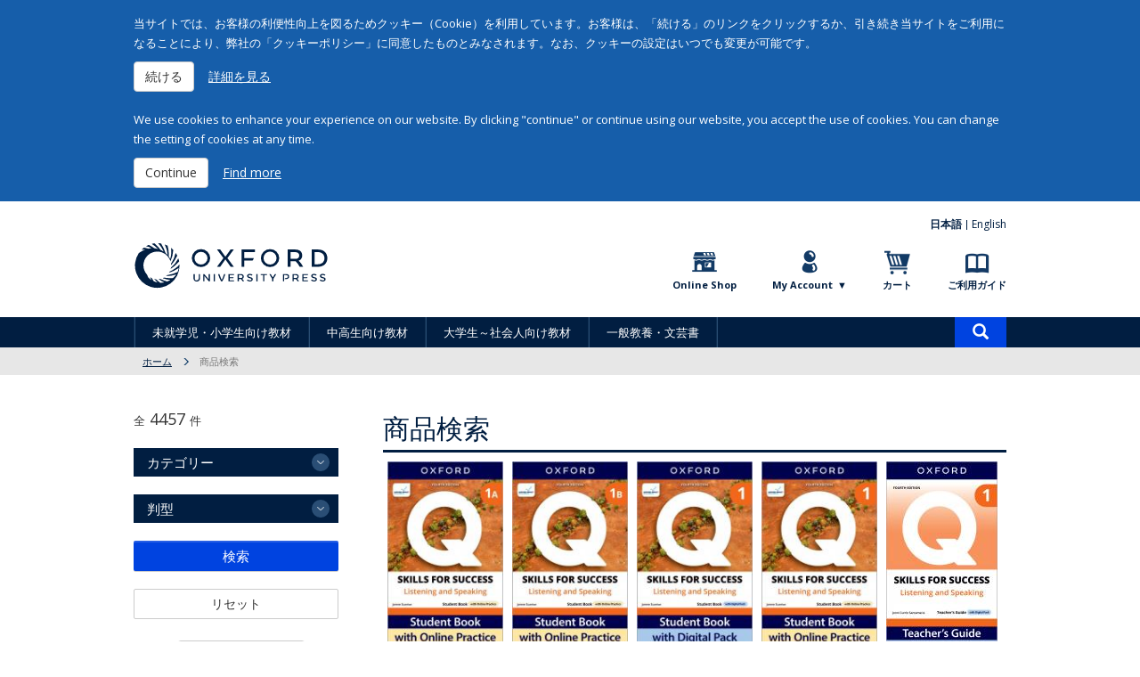

--- FILE ---
content_type: text/html; charset=utf-8
request_url: https://www.oupjapan.co.jp/ja/products/search?combine=&sku=&field_product_author_value=&title=&field_product_series_tid=All&commerce_price_amount%5Bvalue%5D=0&oup_date_range_filter%5Bvalue%5D%5Byear%5D&oup_date_range_filter%5Bvalue%5D%5Bmonth%5D&oup_date_range_filter%5Bvalue%5D%5Bday%5D&field_product_type_tid=All&term_node_tid_depth=All&field_format_tid=All&field_product_theme_tid=All&combine_1=All&sort_by=created&page=3
body_size: 26498
content:
<!DOCTYPE html>
<html lang="ja" dir="ltr"
  xmlns:fb="http://ogp.me/ns/fb#">
<head>
  <link rel="profile" href="http://www.w3.org/1999/xhtml/vocab" />
  <meta charset="utf-8">
  <meta name="viewport" content="width=device-width, initial-scale=1.0">
  <meta http-equiv="Content-Type" content="text/html; charset=utf-8" />
<script>
      !function(f,b,e,v,n,t,s)
      {if(f.fbq)return;n=f.fbq=function(){n.callMethod?
      n.callMethod.apply(n,arguments):n.queue.push(arguments)};
      if(!f._fbq)f._fbq=n;n.push=n;n.loaded=!0;n.version='2.0';
      n.queue=[];t=b.createElement(e);t.async=!0;
      t.src=v;s=b.getElementsByTagName(e)[0];
      s.parentNode.insertBefore(t,s)}(window, document,'script',
      'https://connect.facebook.net/en_US/fbevents.js');
      fbq('init', '683320524547256');
    </script>
<script>fbq('track', 'ViewContent');
      fbq('track', 'Search', {"search_string":"All","content_category":"search_results"});</script>
<link rel="shortcut icon" href="https://www.oupjapan.co.jp/sites/default/files/favicon_1.ico" type="image/vnd.microsoft.icon" />
<meta name="generator" content="Drupal 7 (http://drupal.org)" />
<link rel="canonical" href="https://www.oupjapan.co.jp/ja/products/search" />
<link rel="shortlink" href="https://www.oupjapan.co.jp/ja/products/search" />
<meta itemprop="name" content="商品検索" />
  <title>商品検索 | Page 4 | Oxford University Press</title>
  <style>
@import url("https://www.oupjapan.co.jp/modules/system/system.base.css?t4yyc6");
</style>
<style>
@import url("https://www.oupjapan.co.jp/sites/all/modules/date/date_api/date.css?t4yyc6");
@import url("https://www.oupjapan.co.jp/sites/all/modules/date/date_popup/themes/datepicker.1.7.css?t4yyc6");
@import url("https://www.oupjapan.co.jp/modules/field/theme/field.css?t4yyc6");
@import url("https://www.oupjapan.co.jp/modules/node/node.css?t4yyc6");
@import url("https://www.oupjapan.co.jp/sites/all/modules/oup/oup_streaming/oup_streaming.css?t4yyc6");
@import url("https://www.oupjapan.co.jp/sites/all/modules/reviews/css/reviews.css?t4yyc6");
@import url("https://www.oupjapan.co.jp/sites/all/modules/views/css/views.css?t4yyc6");
@import url("https://www.oupjapan.co.jp/sites/all/modules/ckeditor/css/ckeditor.css?t4yyc6");
</style>
<style>
@import url("https://www.oupjapan.co.jp/sites/all/modules/colorbox/styles/default/colorbox_style.css?t4yyc6");
@import url("https://www.oupjapan.co.jp/sites/all/modules/ctools/css/ctools.css?t4yyc6");
</style>
<link type="text/css" rel="stylesheet" href="https://maxcdn.bootstrapcdn.com/bootstrap/3.3.5/css/bootstrap.css" media="all" />
<style>
@import url("https://www.oupjapan.co.jp/sites/all/themes/bootstrap/css/3.3.5/overrides.min.css?t4yyc6");
@import url("https://www.oupjapan.co.jp/sites/all/themes/oup/css/responsive-tabs.css?t4yyc6");
@import url("https://www.oupjapan.co.jp/sites/all/themes/oup/css/flexslider.css?t4yyc6");
@import url("https://www.oupjapan.co.jp/sites/all/themes/oup/css/ns_style.css?t4yyc6");
@import url("https://www.oupjapan.co.jp/sites/all/themes/oup/css/ns_add160316.css?t4yyc6");
@import url("https://www.oupjapan.co.jp/sites/all/themes/oup/css/style.css?t4yyc6");
</style>
<style media="print">
@import url("https://www.oupjapan.co.jp/sites/all/themes/oup/css/print.css?t4yyc6");
</style>
<style>
@import url("https://www.oupjapan.co.jp/sites/all/modules/oup/oup_user/css/oup_user.css?t4yyc6");
</style>
  <!-- HTML5 element support for IE6-8 -->
  <!--[if lt IE 9]>
    <script src="//html5shiv.googlecode.com/svn/trunk/html5.js"></script>
  <![endif]-->
  <script src="https://www.oupjapan.co.jp/sites/all/modules/jquery_update/replace/jquery/2.1/jquery.min.js?v=2.1.4"></script>
<script src="https://www.oupjapan.co.jp/misc/jquery-extend-3.4.0.js?v=2.1.4"></script>
<script src="https://www.oupjapan.co.jp/misc/jquery-html-prefilter-3.5.0-backport.js?v=2.1.4"></script>
<script src="https://www.oupjapan.co.jp/misc/jquery.once.js?v=1.2"></script>
<script src="https://www.oupjapan.co.jp/misc/drupal.js?t4yyc6"></script>
<script src="https://www.oupjapan.co.jp/misc/form-single-submit.js?v=7.102"></script>
<script src="https://maxcdn.bootstrapcdn.com/bootstrap/3.3.5/js/bootstrap.js"></script>
<script src="https://www.oupjapan.co.jp/sites/all/modules/admin_menu/admin_devel/admin_devel.js?t4yyc6"></script>
<script src="https://www.oupjapan.co.jp/sites/default/files/languages/ja_TXqZ6an6142HPwefBmKhsKxrjH8M7EW1Z-FQGTHtVtA.js?t4yyc6"></script>
<script src="https://www.oupjapan.co.jp/sites/all/libraries/colorbox/jquery.colorbox-min.js?t4yyc6"></script>
<script src="https://www.oupjapan.co.jp/sites/all/modules/colorbox/js/colorbox.js?t4yyc6"></script>
<script src="https://www.oupjapan.co.jp/sites/all/modules/colorbox/styles/default/colorbox_style.js?t4yyc6"></script>
<script src="https://www.oupjapan.co.jp/misc/autocomplete.js?v=7.102"></script>
<script src="https://www.oupjapan.co.jp/sites/all/modules/oup/oup_commerce/js/views-autocomplete-filters-autosubmit.js?t4yyc6"></script>
<script src="https://www.oupjapan.co.jp/sites/all/modules/google_analytics/googleanalytics.js?t4yyc6"></script>
<script src="https://www.googletagmanager.com/gtag/js?id=G-Q0MJQLK2ML"></script>
<script>window.dataLayer = window.dataLayer || [];function gtag(){dataLayer.push(arguments)};gtag("js", new Date());gtag("set", "developer_id.dMDhkMT", true);gtag("config", "G-Q0MJQLK2ML", {"groups":"default","anonymize_ip":true});</script>
<script src="https://www.oupjapan.co.jp/sites/all/modules/oup/oup_user/js/oup_user.js?t4yyc6"></script>
<script src="https://www.oupjapan.co.jp/sites/all/themes/oup/js/jquery.responsiveTabs.min.js?t4yyc6"></script>
<script src="https://www.oupjapan.co.jp/sites/all/themes/oup/js/jquery.flexslider-min.js?t4yyc6"></script>
<script src="https://www.oupjapan.co.jp/sites/all/themes/oup/js/ns_script.js?t4yyc6"></script>
<script src="https://www.oupjapan.co.jp/sites/all/themes/bootstrap/js/misc/autocomplete.js?t4yyc6"></script>
<script>jQuery.extend(Drupal.settings, {"basePath":"\/","pathPrefix":"ja\/","setHasJsCookie":0,"ajaxPageState":{"theme":"oup","theme_token":"D9ZhNmnXcVk23fQOhhM-qT7XVXzTkGJZm7eGw67OerA","js":{"sites\/all\/themes\/bootstrap\/js\/bootstrap.js":1,"sites\/all\/modules\/jquery_update\/replace\/jquery\/2.1\/jquery.min.js":1,"misc\/jquery-extend-3.4.0.js":1,"misc\/jquery-html-prefilter-3.5.0-backport.js":1,"misc\/jquery.once.js":1,"misc\/drupal.js":1,"misc\/form-single-submit.js":1,"https:\/\/maxcdn.bootstrapcdn.com\/bootstrap\/3.3.5\/js\/bootstrap.js":1,"sites\/all\/modules\/admin_menu\/admin_devel\/admin_devel.js":1,"public:\/\/languages\/ja_TXqZ6an6142HPwefBmKhsKxrjH8M7EW1Z-FQGTHtVtA.js":1,"sites\/all\/libraries\/colorbox\/jquery.colorbox-min.js":1,"sites\/all\/modules\/colorbox\/js\/colorbox.js":1,"sites\/all\/modules\/colorbox\/styles\/default\/colorbox_style.js":1,"misc\/autocomplete.js":1,"sites\/all\/modules\/oup\/oup_commerce\/js\/views-autocomplete-filters-autosubmit.js":1,"sites\/all\/modules\/google_analytics\/googleanalytics.js":1,"https:\/\/www.googletagmanager.com\/gtag\/js?id=G-Q0MJQLK2ML":1,"0":1,"sites\/all\/modules\/oup\/oup_user\/js\/oup_user.js":1,"sites\/all\/themes\/oup\/js\/jquery.responsiveTabs.min.js":1,"sites\/all\/themes\/oup\/js\/jquery.flexslider-min.js":1,"sites\/all\/themes\/oup\/js\/ns_script.js":1,"sites\/all\/themes\/bootstrap\/js\/misc\/autocomplete.js":1},"css":{"modules\/system\/system.base.css":1,"sites\/all\/modules\/date\/date_api\/date.css":1,"sites\/all\/modules\/date\/date_popup\/themes\/datepicker.1.7.css":1,"modules\/field\/theme\/field.css":1,"modules\/node\/node.css":1,"sites\/all\/modules\/oup\/oup_streaming\/oup_streaming.css":1,"sites\/all\/modules\/reviews\/css\/reviews.css":1,"sites\/all\/modules\/views\/css\/views.css":1,"sites\/all\/modules\/ckeditor\/css\/ckeditor.css":1,"sites\/all\/modules\/colorbox\/styles\/default\/colorbox_style.css":1,"sites\/all\/modules\/ctools\/css\/ctools.css":1,"https:\/\/maxcdn.bootstrapcdn.com\/bootstrap\/3.3.5\/css\/bootstrap.css":1,"sites\/all\/themes\/bootstrap\/css\/3.3.5\/overrides.min.css":1,"sites\/all\/themes\/oup\/css\/responsive-tabs.css":1,"sites\/all\/themes\/oup\/css\/flexslider.css":1,"sites\/all\/themes\/oup\/css\/ns_style.css":1,"sites\/all\/themes\/oup\/css\/ns_add160316.css":1,"sites\/all\/themes\/oup\/css\/style.css":1,"sites\/all\/themes\/oup\/css\/print.css":1,"sites\/all\/modules\/oup\/oup_user\/css\/oup_user.css":1}},"colorbox":{"opacity":"0.85","current":"{current} of {total}","previous":"\u00ab Prev","next":"Next \u00bb","close":"\u9589\u3058\u308b","maxWidth":"98%","maxHeight":"98%","fixed":true,"mobiledetect":false,"mobiledevicewidth":"480px"},"urlIsAjaxTrusted":{"\/ja\/products\/search":true,"\/ja\/products\/search?destination=products\/search%3Fcombine%3D%26sku%3D%26field_product_author_value%3D%26title%3D%26field_product_series_tid%3DAll%26commerce_price_amount%255Bvalue%255D%3D0%26oup_date_range_filter%255Bvalue%255D%255Byear%255D%3D%26oup_date_range_filter%255Bvalue%255D%255Bmonth%255D%3D%26oup_date_range_filter%255Bvalue%255D%255Bday%255D%3D%26field_product_type_tid%3DAll%26term_node_tid_depth%3DAll%26field_format_tid%3DAll%26field_product_theme_tid%3DAll%26combine_1%3DAll%26sort_by%3Dcreated%26page%3D3":true},"googleanalytics":{"account":["G-Q0MJQLK2ML"],"trackOutbound":1,"trackMailto":1,"trackDownload":1,"trackDownloadExtensions":"7z|aac|arc|arj|asf|asx|avi|bin|csv|doc(x|m)?|dot(x|m)?|exe|flv|gif|gz|gzip|hqx|jar|jpe?g|js|mp(2|3|4|e?g)|mov(ie)?|msi|msp|pdf|phps|png|ppt(x|m)?|pot(x|m)?|pps(x|m)?|ppam|sld(x|m)?|thmx|qtm?|ra(m|r)?|sea|sit|tar|tgz|torrent|txt|wav|wma|wmv|wpd|xls(x|m|b)?|xlt(x|m)|xlam|xml|z|zip","trackColorbox":1},"oup_user":{"oup_user_message":"\n\u003Cdiv id=\u0022cookie-message\u0022\u003E\n  \u003Cdiv id=\u0022cookie-message-inner\u0022\u003E\n    \u003Cdiv id=\u0022cookie-message-ja\u0022\u003E\n      \u003Cp\u003E\n        \u5f53\u30b5\u30a4\u30c8\u3067\u306f\u3001\u304a\u5ba2\u69d8\u306e\u5229\u4fbf\u6027\u5411\u4e0a\u3092\u56f3\u308b\u305f\u3081\u30af\u30c3\u30ad\u30fc\uff08Cookie\uff09\u3092\u5229\u7528\u3057\u3066\u3044\u307e\u3059\u3002\u304a\u5ba2\u69d8\u306f\u3001\u300c\u7d9a\u3051\u308b\u300d\u306e\u30ea\u30f3\u30af\u3092\u30af\u30ea\u30c3\u30af\u3059\u308b\u304b\u3001\u5f15\u304d\u7d9a\u304d\u5f53\u30b5\u30a4\u30c8\u3092\u3054\u5229\u7528\u306b\u306a\u308b\u3053\u3068\u306b\u3088\u308a\u3001\u5f0a\u793e\u306e\u300c\u30af\u30c3\u30ad\u30fc\u30dd\u30ea\u30b7\u30fc\u300d\u306b\u540c\u610f\u3057\u305f\u3082\u306e\u3068\u307f\u306a\u3055\u308c\u307e\u3059\u3002\u306a\u304a\u3001\u30af\u30c3\u30ad\u30fc\u306e\u8a2d\u5b9a\u306f\u3044\u3064\u3067\u3082\u5909\u66f4\u304c\u53ef\u80fd\u3067\u3059\u3002\n      \u003C\/p\u003E\n      \u003Cbutton class=\u0022btn btn-default close-cookie-message\u0022\u003E\u7d9a\u3051\u308b\u003C\/button\u003E\n      \u003Ca href=\u0022http:\/\/fdslive.oup.com\/www.oup.com\/pdf\/legal\/cookie_language\/japanese.pdf\u0022 target=\u0022_blank\u0022 class=\u0022btn btn-link\u0022\u003E\u8a73\u7d30\u3092\u898b\u308b\u003C\/a\u003E\n    \u003C\/div\u003E\n    \u003Cdiv id=\u0022cookie-message-en\u0022\u003E\n      \u003Cp\u003E\n        We use cookies to enhance your experience on our website. By clicking \u0026quot;continue\u0026quot; or continue using our website, you accept the use of cookies. You can change the setting of cookies at any time.\n      \u003C\/p\u003E\n      \u003Cbutton class=\u0022btn btn-default close-cookie-message\u0022\u003EContinue\u003C\/button\u003E\n      \u003Ca href=\u0022http:\/\/global.oup.com\/cookiepolicy\/\u0022 target=\u0022_blank\u0022 class=\u0022btn btn-link\u0022\u003EFind more\u003C\/a\u003E\n    \u003C\/div\u003E\n  \u003C\/div\u003E\n\u003C\/div\u003E\n","oup_user_name":"www-oupjapan-co-jp-eu-cookie","oup_user_duration":1776296981},"bootstrap":{"anchorsFix":"0","anchorsSmoothScrolling":"0","formHasError":1,"popoverEnabled":1,"popoverOptions":{"animation":1,"html":0,"placement":"right","selector":"","trigger":"click","triggerAutoclose":1,"title":"","content":"","delay":0,"container":"body"},"tooltipEnabled":1,"tooltipOptions":{"animation":1,"html":0,"placement":"auto left","selector":"","trigger":"hover focus","delay":0,"container":"body"}}});</script>
  <!-- Global site tag (gtag.js) - Google Ads: 999219600 -->
  <script>
      gtag('config', 'AW-999219600');
  </script>
</head>
<body role="document" class="html not-front not-logged-in one-sidebar sidebar-first page-products page-products-search i18n-ja">
  <span class="hidden-xs js_is_smartphone"></span>
    <header class="ns_header">
  <div class="ns_headerTop">
    <ul class="ns_langArea clearfix"><li><a href="/ja/products/search?combine=&amp;sku=&amp;field_product_author_value=&amp;title=&amp;field_product_series_tid=All&amp;commerce_price_amount%5Bvalue%5D=0&amp;oup_date_range_filter%5Bvalue%5D%5Byear%5D=&amp;oup_date_range_filter%5Bvalue%5D%5Bmonth%5D=&amp;oup_date_range_filter%5Bvalue%5D%5Bday%5D=&amp;field_product_type_tid=All&amp;term_node_tid_depth=All&amp;field_format_tid=All&amp;field_product_theme_tid=All&amp;combine_1=All&amp;sort_by=created&amp;page=3&amp;language=ja" class="active active">日本語</a></li><li><a href="/en/products/search?combine=&amp;sku=&amp;field_product_author_value=&amp;title=&amp;field_product_series_tid=All&amp;commerce_price_amount%5Bvalue%5D=0&amp;oup_date_range_filter%5Bvalue%5D%5Byear%5D=&amp;oup_date_range_filter%5Bvalue%5D%5Bmonth%5D=&amp;oup_date_range_filter%5Bvalue%5D%5Bday%5D=&amp;field_product_type_tid=All&amp;term_node_tid_depth=All&amp;field_format_tid=All&amp;field_product_theme_tid=All&amp;combine_1=All&amp;sort_by=created&amp;page=3&amp;language=en">English</a></li></ul>    <h1><a href="/ja"><img src="/sites/all/themes/oup/img/common/logo.svg" alt="OXFORD UNIVERSITY PRESS"></a></h1>
    <ul id="js_utilityNavi" class="ns_utilityNavi clearfix">
      <li class="ns_shop"><a href="/ja/shop">Online Shop</a></li>
      <li class="ns_entry"><button id="oup-account-menu__toggle"><span>My Account</span></button></li>
      <li class="ns_cart">
        <a href="/ja/cart">カート</a>              </li>
      <li class="ns_guide">
                  <a href="/ja/faq/index.shtml">ご利用ガイド</a>              </li>
    </ul>
    <button type="button" id="js_headerToggle" class="navbar-toggle" data-toggle="collapse" data-target=".navbar-collapse"> <span class="sr-only">Toggle navigation</span> <span class="icon-bar"></span> <span class="icon-bar"></span> <span class="icon-bar"></span> </button>
    <div id="oup-account-menu"><div id="oup-account-menu__inner"><section id="block-user-login" class="block block-user clearfix">

        <h2 class="block-title">ユーザーログイン</h2>
    
  <form action="/ja/products/search?destination=products/search%3Fcombine%3D%26sku%3D%26field_product_author_value%3D%26title%3D%26field_product_series_tid%3DAll%26commerce_price_amount%255Bvalue%255D%3D0%26oup_date_range_filter%255Bvalue%255D%255Byear%255D%3D%26oup_date_range_filter%255Bvalue%255D%255Bmonth%255D%3D%26oup_date_range_filter%255Bvalue%255D%255Bday%255D%3D%26field_product_type_tid%3DAll%26term_node_tid_depth%3DAll%26field_format_tid%3DAll%26field_product_theme_tid%3DAll%26combine_1%3DAll%26sort_by%3Dcreated%26page%3D3" method="post" id="user-login-form" accept-charset="UTF-8"><div><div class="form-item form-item-name form-type-textfield form-group"> <label class="control-label" for="edit-name">Eメールアドレス <span class="form-required" title="このフィールドは必須です。">*</span></label>
<input class="form-control form-text required" type="text" id="edit-name" name="name" value="" size="15" maxlength="60" /></div><div class="form-item form-item-pass form-type-password form-group"> <label class="control-label" for="edit-pass">パスワード <span class="form-required" title="このフィールドは必須です。">*</span></label>
<input class="form-control form-text required" type="password" id="edit-pass" name="pass" size="15" maxlength="128" /></div><ul><li><a href="/ja/user/register" title="ユーザーアカウントの作成">登録</a></li>
<li><a href="/ja/user/password" title="パスワードを再発行するためのメールをリクエスト">パスワードの再設定</a></li>
</ul><input type="hidden" name="form_build_id" value="form-2yNwC4oWa8zmthlGJDbb58FYoB67CtPpbFiRa4vFYqo" />
<input type="hidden" name="form_id" value="user_login_block" />
<div class="form-actions form-wrapper form-group" id="edit-actions"><button type="submit" id="edit-submit" name="op" value="ログイン" class="btn btn-default form-submit">ログイン</button>
</div></div></form>
</section>
</div></div>  </div>
  <!--/.ns_headerTop-->
    <div class="region region-navigation">
    <div id="oup-navigation-shop" class="navbar-collapse collapse ns_headerMiddle">
  <nav id="js_gNavi" class="ns_gNavi clearfix">
    <ul class="ns_gNavi_mainMenu clearfix">
            <li>
                  <span><a href="/ja/products/list/2251">未就学児・小学生向け教材</a><span data-target="#js_header_dropdownArea_2251" class="ns_header_dropdownBtn"></span></span>
          <div id="js_header_dropdownArea_2251" class="ns_dropdownArea">
            <div class="ns_dropdownContent clearfix">
              <ul class="row">
                                  <li class="col-xs-6 col-sm-3">
                    <a href="/ja/products/list/2606">Buzz</a>                  </li>
                                  <li class="col-xs-6 col-sm-3">
                    <a href="/ja/products/list/2382">Dolphin Readers</a>                  </li>
                                  <li class="col-xs-6 col-sm-3">
                    <a href="/ja/products/list/2637">Everybody Up 3rd Edition</a>                  </li>
                                  <li class="col-xs-6 col-sm-3">
                    <a href="/ja/products/list/2268">Let&#039;s Go</a>                  </li>
                                  <li class="col-xs-6 col-sm-3">
                    <a href="/ja/products/list/2671">Oxford International Resources</a>                  </li>
                                  <li class="col-xs-6 col-sm-3">
                    <a href="/ja/products/list/2269">Oxford Phonics World</a>                  </li>
                                  <li class="col-xs-6 col-sm-3">
                    <a href="/ja/products/list/22">Oxford Reading Tree</a>                  </li>
                                  <li class="col-xs-6 col-sm-3">
                    <a href="/ja/products/list/2331">Reading Stars</a>                  </li>
                                  <li class="col-xs-6 col-sm-3">
                    <a href="/ja/products/list/2564">Shine On! Plus</a>                  </li>
                                  <li class="col-xs-6 col-sm-3">
                    <a href="/ja/products/list/2650">Toy Team</a>                  </li>
                                  <li class="col-xs-6 col-sm-3">
                    <a href="/ja/products/list/1860">Oxford Read and Discover</a>                  </li>
                                  <li class="col-xs-6 col-sm-3">
                    <a href="/ja/products/list/2168">Oxford Reading Club</a>                  </li>
                              </ul>
            </div>
          </div>
              </li>
            <li>
                  <span><a href="/ja/products/list/2252">中高生向け教材</a><span data-target="#js_header_dropdownArea_2252" class="ns_header_dropdownBtn"></span></span>
          <div id="js_header_dropdownArea_2252" class="ns_dropdownArea">
            <div class="ns_dropdownContent clearfix">
              <ul class="row">
                                  <li class="col-xs-6 col-sm-3">
                    <a href="/ja/products/list/2521">Dictionaries &amp; Reference</a>                  </li>
                                  <li class="col-xs-6 col-sm-3">
                    <a href="/ja/products/list/1854">Dominoes</a>                  </li>
                                  <li class="col-xs-6 col-sm-3">
                    <a href="/ja/products/list/2254">Get Ahead</a>                  </li>
                                  <li class="col-xs-6 col-sm-3">
                    <a href="/ja/products/list/2259">Metro</a>                  </li>
                                  <li class="col-xs-6 col-sm-3">
                    <a href="/ja/products/list/2264">My First Passport</a>                  </li>
                                  <li class="col-xs-6 col-sm-3">
                    <a href="/ja/products/list/2671">Oxford International Resources</a>                  </li>
                                  <li class="col-xs-6 col-sm-3">
                    <a href="/ja/products/list/2293">Smart Choice</a>                  </li>
                                  <li class="col-xs-6 col-sm-3">
                    <a href="/ja/products/list/2645">Stretch 2nd Edition</a>                  </li>
                                  <li class="col-xs-6 col-sm-3">
                    <a href="/ja/products/list/1845">Oxford Bookworms Library</a>                  </li>
                                  <li class="col-xs-6 col-sm-3">
                    <a href="/ja/products/list/1860">Oxford Read and Discover</a>                  </li>
                                  <li class="col-xs-6 col-sm-3">
                    <a href="/ja/products/list/2168">Oxford Reading Club</a>                  </li>
                                  <li class="col-xs-6 col-sm-3">
                    <a href="/ja/products/list/1126">Resources for IB</a>                  </li>
                              </ul>
            </div>
          </div>
              </li>
            <li>
                  <span><a href="/ja/products/list/2290">大学生～社会人向け教材</a><span data-target="#js_header_dropdownArea_2290" class="ns_header_dropdownBtn"></span></span>
          <div id="js_header_dropdownArea_2290" class="ns_dropdownArea">
            <div class="ns_dropdownContent clearfix">
              <ul class="row">
                                  <li class="col-xs-6 col-sm-3">
                    <a href="/ja/products/list/2432">American English File</a>                  </li>
                                  <li class="col-xs-6 col-sm-3">
                    <a href="/ja/products/list/2491">American Headway</a>                  </li>
                                  <li class="col-xs-6 col-sm-3">
                    <a href="/ja/products/list/2296">Business Result</a>                  </li>
                                  <li class="col-xs-6 col-sm-3">
                    <a href="/ja/products/list/2294">Business Venture</a>                  </li>
                                  <li class="col-xs-6 col-sm-3">
                    <a href="/ja/products/list/2522">Dictionaries &amp; Reference</a>                  </li>
                                  <li class="col-xs-6 col-sm-3">
                    <a href="/ja/products/list/2128">Effective Academic Writing</a>                  </li>
                                  <li class="col-xs-6 col-sm-3">
                    <a href="/ja/products/list/2722">English File 5th Edition</a>                  </li>
                                  <li class="col-xs-6 col-sm-3">
                    <a href="/ja/products/list/2448">Headway</a>                  </li>
                                  <li class="col-xs-6 col-sm-3">
                    <a href="/ja/products/list/2727">Q: Skills for Success 4th Edition</a>                  </li>
                                  <li class="col-xs-6 col-sm-3">
                    <a href="/ja/products/list/2293">Smart Choice</a>                  </li>
                                  <li class="col-xs-6 col-sm-3">
                    <a href="/ja/products/list/2292">Speak Now</a>                  </li>
                                  <li class="col-xs-6 col-sm-3">
                    <a href="/ja/products/list/2645">Stretch 2nd Edition</a>                  </li>
                                  <li class="col-xs-6 col-sm-3">
                    <a href="/ja/products/list/2295">TOEIC</a>                  </li>
                                  <li class="col-xs-6 col-sm-3">
                    <a href="/ja/products/list/1845">Oxford Bookworms Library</a>                  </li>
                                  <li class="col-xs-6 col-sm-3">
                    <a href="/ja/products/list/2168">Oxford Reading Club</a>                  </li>
                                  <li class="col-xs-6 col-sm-3">
                    <a href="/ja/products/list/2478">Inside Series</a>                  </li>
                              </ul>
            </div>
          </div>
              </li>
            <li>
                  <span><a href="/ja/products/list/2489">一般教養・文芸書</a><span data-target="#js_header_dropdownArea_2489" class="ns_header_dropdownBtn"></span></span>
          <div id="js_header_dropdownArea_2489" class="ns_dropdownArea">
            <div class="ns_dropdownContent clearfix">
              <ul class="row">
                                  <li class="col-xs-6 col-sm-3">
                    <a href="/ja/products/list/29">哲学および心理学</a>                  </li>
                                  <li class="col-xs-6 col-sm-3">
                    <a href="/ja/products/list/2512">Very Short Introductions</a>                  </li>
                                  <li class="col-xs-6 col-sm-3">
                    <a href="/ja/products/list/2513">What Everyone Needs to Know®</a>                  </li>
                                  <li class="col-xs-6 col-sm-3">
                    <a href="/ja/products/list/30">宗教</a>                  </li>
                                  <li class="col-xs-6 col-sm-3">
                    <a href="/ja/products/list/31">社会科学</a>                  </li>
                                  <li class="col-xs-6 col-sm-3">
                    <a href="/ja/products/list/33">自然科学および数学</a>                  </li>
                                  <li class="col-xs-6 col-sm-3">
                    <a href="/ja/products/list/36">文学および修辞学</a>                  </li>
                                  <li class="col-xs-6 col-sm-3">
                    <a href="/ja/products/list/37">歴史および地理</a>                  </li>
                                  <li class="col-xs-6 col-sm-3">
                    <a href="/ja/products/list/452">English Dictionaries</a>                  </li>
                              </ul>
            </div>
          </div>
              </li>
          </ul>
    <div class="ns_gNavi_search">
      <button id="ns_gNavi_search_toggle"><span class="glyphicon glyphicon-search" aria-hidden="true"></span><span class="sr-only">商品検索</span></button>
      <form action="/ja/products/search" method="get" id="views-exposed-form-product-list-search-page-2" accept-charset="UTF-8"><div><div id="ns_gNavi_search_form" style="display: none">
      <div class="form-item form-item-combine form-type-textfield form-autocomplete form-group"><div class="input-group input-group-sm"><input class="views-ac-autosubmit form-control form-text" type="text" id="edit-combine" name="combine" value="" size="30" maxlength="128" /><span class="input-group-addon"><span class="icon glyphicon glyphicon-refresh" aria-hidden="true"></span></span></div><input type="hidden" id="edit-combine-autocomplete" value="https://www.oupjapan.co.jp/index.php?q=ja/autocomplete_filter/combine/product_list_search/page_2/0" disabled="disabled" class="autocomplete" /></div>  </div>
</div></form>    </div>
  </nav>
</div>
  </div>
  <div class="ns_headerBottom">
    <div class="ns_headerBottom_inner">
            <ol class="breadcrumb"><li><a href="/ja/shop">ホーム</a></li>
<li class="active">商品検索</li>
</ol>    </div>
    <!--/.ns_headerBottom_inner-->
  </div>
  <!--/.ns_headerBottom-->
</header>

<div class="container ns_container container">
      <div class="row">

      <div class="col-sm-8 ns_mainColumn">
                  <div class="ns_listPage">
                                                        <h2>商品検索</h2>
                                                                                        <div class="region region-content">
    <div class="view view-product-list-search view-id-product_list_search view-display-id-page view-dom-id-89f07b9ccea7439bb2561f2d43e5ee1a">
        
      <div class="view-filters">
      <div id="product-list-search-total-rows" style="display:none;">4457</div>    </div>
  
  
      <div class="view-content">
        <div class="views-row views-row-1 views-row-odd views-row-first product-list--item">
      
  <div class="views-field views-field-field-product-image">        <div class="field-content"><a href="/ja/products/detail/65109"><img class="img-responsive" src="https://www.oupjapan.co.jp/sites/default/files/styles/medium/public/images/product/sku/9780194155571.jpg?itok=zsBeKdvi" width="138" height="220" alt="" /></a></div>  </div>  
  <div class="views-field views-field-title">        <span class="field-content"><a href="/ja/products/detail/65109">Q: Skills for Success 4th Edition: Level 1: Listening &amp; Speaking Student Book A with iOnline Practice</a></span>  </div>  
  <div class="views-field views-field-field-product-author">        <div class="field-content"></div>  </div>  
  <div class="views-field views-field-commerce-price">        <div class="field-content">  参考価格（税込）:&nbsp;
  ¥3,014</div>  </div>  </div>
  <div class="views-row views-row-2 views-row-even product-list--item">
      
  <div class="views-field views-field-field-product-image">        <div class="field-content"><a href="/ja/products/detail/65110"><img class="img-responsive" src="https://www.oupjapan.co.jp/sites/default/files/styles/medium/public/images/product/sku/9780194155557.jpg?itok=Mr4UGLZz" width="138" height="220" alt="" /></a></div>  </div>  
  <div class="views-field views-field-title">        <span class="field-content"><a href="/ja/products/detail/65110">Q: Skills for Success 4th Edition: Level 1: Listening &amp; Speaking Student Book B with iQ Online Practice</a></span>  </div>  
  <div class="views-field views-field-field-product-author">        <div class="field-content"></div>  </div>  
  <div class="views-field views-field-commerce-price">        <div class="field-content">  参考価格（税込）:&nbsp;
  ¥3,014</div>  </div>  </div>
  <div class="views-row views-row-3 views-row-odd product-list--item">
      
  <div class="views-field views-field-field-product-image">        <div class="field-content"><a href="/ja/products/detail/65111"><img class="img-responsive" src="https://www.oupjapan.co.jp/sites/default/files/styles/medium/public/images/product/sku/9780194155533.jpg?itok=bTue7Iko" width="138" height="220" /></a></div>  </div>  
  <div class="views-field views-field-title">        <span class="field-content"><a href="/ja/products/detail/65111">Q: Skills for Success 4th Edition: Level 1: Listening &amp; Speaking Student Book with Digital Pack</a></span>  </div>  
  <div class="views-field views-field-field-product-author">        <div class="field-content"></div>  </div>  
  <div class="views-field views-field-commerce-price">        <div class="field-content">  参考価格（税込）:&nbsp;
  ¥4,400</div>  </div>  </div>
  <div class="views-row views-row-4 views-row-even product-list--item">
      
  <div class="views-field views-field-field-product-image">        <div class="field-content"><a href="/ja/products/detail/65108"><img class="img-responsive" src="https://www.oupjapan.co.jp/sites/default/files/styles/medium/public/images/product/sku/9780194155540.jpg?itok=qDWPma9l" width="138" height="220" /></a></div>  </div>  
  <div class="views-field views-field-title">        <span class="field-content"><a href="/ja/products/detail/65108">Q: Skills for Success 4th Edition: Level 1: Listening &amp; Speaking Student Book with iQ Online Practice</a></span>  </div>  
  <div class="views-field views-field-field-product-author">        <div class="field-content"></div>  </div>  
  <div class="views-field views-field-commerce-price">        <div class="field-content">  参考価格（税込）:&nbsp;
  ¥4,070</div>  </div>  </div>
  <div class="views-row views-row-5 views-row-odd product-list--item">
      
  <div class="views-field views-field-field-product-image">        <div class="field-content"><a href="/ja/products/detail/65107"><img class="img-responsive" src="https://www.oupjapan.co.jp/sites/default/files/styles/medium/public/images/product/sku/9780194155724.jpg?itok=bS0skFJ9" width="125" height="220" /></a></div>  </div>  
  <div class="views-field views-field-title">        <span class="field-content"><a href="/ja/products/detail/65107">Q: Skills for Success 4th Edition: Level 1: Listening &amp; Speaking Teacher&#039;s Guide with Digital Pack</a></span>  </div>  
  <div class="views-field views-field-field-product-author">        <div class="field-content"></div>  </div>  
  <div class="views-field views-field-commerce-price">        <div class="field-content">  参考価格（税込）:&nbsp;
  ¥10,978</div>  </div>  </div>
  <div class="views-row views-row-6 views-row-even product-list--item">
      
  <div class="views-field views-field-field-product-image">        <div class="field-content"><a href="/ja/products/detail/65113"><img class="img-responsive" src="https://www.oupjapan.co.jp/sites/default/files/styles/medium/public/images/product/sku/9780194155762.jpg?itok=ervy4bDu" width="138" height="220" alt="" /></a></div>  </div>  
  <div class="views-field views-field-title">        <span class="field-content"><a href="/ja/products/detail/65113">Q: Skills for Success 4th Edition: Level 1: Reading &amp; Writing Student Book A with Online Practice</a></span>  </div>  
  <div class="views-field views-field-field-product-author">        <div class="field-content"></div>  </div>  
  <div class="views-field views-field-commerce-price">        <div class="field-content">  参考価格（税込）:&nbsp;
  ¥3,014</div>  </div>  </div>
  <div class="views-row views-row-7 views-row-odd product-list--item">
      
  <div class="views-field views-field-field-product-image">        <div class="field-content"><a href="/ja/products/detail/65114"><img class="img-responsive" src="https://www.oupjapan.co.jp/sites/default/files/styles/medium/public/images/product/sku/9780194155748.jpg?itok=th7dWalK" width="138" height="220" alt="" /></a></div>  </div>  
  <div class="views-field views-field-title">        <span class="field-content"><a href="/ja/products/detail/65114">Q: Skills for Success 4th Edition: Level 1: Reading &amp; Writing Student Book B with iQ Online Practice</a></span>  </div>  
  <div class="views-field views-field-field-product-author">        <div class="field-content"></div>  </div>  
  <div class="views-field views-field-commerce-price">        <div class="field-content">  参考価格（税込）:&nbsp;
  ¥3,014</div>  </div>  </div>
  <div class="views-row views-row-8 views-row-even product-list--item">
      
  <div class="views-field views-field-field-product-image">        <div class="field-content"><a href="/ja/products/detail/65115"><img class="img-responsive" src="https://www.oupjapan.co.jp/sites/default/files/styles/medium/public/images/product/sku/9780194155755.jpg?itok=Rl83d0_m" width="138" height="220" /></a></div>  </div>  
  <div class="views-field views-field-title">        <span class="field-content"><a href="/ja/products/detail/65115">Q: Skills for Success 4th Edition: Level 1: Reading &amp; Writing Student Book with Digital Pack</a></span>  </div>  
  <div class="views-field views-field-field-product-author">        <div class="field-content"></div>  </div>  
  <div class="views-field views-field-commerce-price">        <div class="field-content">  参考価格（税込）:&nbsp;
  ¥4,400</div>  </div>  </div>
  <div class="views-row views-row-9 views-row-odd product-list--item">
      
  <div class="views-field views-field-field-product-image">        <div class="field-content"><a href="/ja/products/detail/65112"><img class="img-responsive" src="https://www.oupjapan.co.jp/sites/default/files/styles/medium/public/images/product/sku/9780194155687.jpg?itok=gDpq9UfT" width="138" height="220" /></a></div>  </div>  
  <div class="views-field views-field-title">        <span class="field-content"><a href="/ja/products/detail/65112">Q: Skills for Success 4th Edition: Level 1: Reading &amp; Writing Student Book with iQ Online Practice</a></span>  </div>  
  <div class="views-field views-field-field-product-author">        <div class="field-content"></div>  </div>  
  <div class="views-field views-field-commerce-price">        <div class="field-content">  参考価格（税込）:&nbsp;
  ¥4,070</div>  </div>  </div>
  <div class="views-row views-row-10 views-row-even product-list--item">
      
  <div class="views-field views-field-field-product-image">        <div class="field-content"><a href="/ja/products/detail/65116"><img class="img-responsive" src="https://www.oupjapan.co.jp/sites/default/files/styles/medium/public/images/product/sku/9780194155106.jpg?itok=2YqKCihe" width="125" height="220" /></a></div>  </div>  
  <div class="views-field views-field-title">        <span class="field-content"><a href="/ja/products/detail/65116">Q: Skills for Success 4th Edition: Level 1: Reading &amp; Writing Teacher&#039;s Guide with Digital pack</a></span>  </div>  
  <div class="views-field views-field-field-product-author">        <div class="field-content"></div>  </div>  
  <div class="views-field views-field-commerce-price">        <div class="field-content">  参考価格（税込）:&nbsp;
  ¥10,978</div>  </div>  </div>
  <div class="views-row views-row-11 views-row-odd product-list--item">
      
  <div class="views-field views-field-field-product-image">        <div class="field-content"><a href="/ja/products/detail/65117"><img class="img-responsive" src="https://www.oupjapan.co.jp/sites/default/files/styles/medium/public/images/product/sku/9780194155113.jpg?itok=ShJw7j7C" width="138" height="220" alt="" /></a></div>  </div>  
  <div class="views-field views-field-title">        <span class="field-content"><a href="/ja/products/detail/65117">Q: Skills for Success 4th Edition: Level 2: Listening &amp; Speaking Student Book A with iQ Online Practice</a></span>  </div>  
  <div class="views-field views-field-field-product-author">        <div class="field-content"></div>  </div>  
  <div class="views-field views-field-commerce-price">        <div class="field-content">  参考価格（税込）:&nbsp;
  ¥3,014</div>  </div>  </div>
  <div class="views-row views-row-12 views-row-even product-list--item">
      
  <div class="views-field views-field-field-product-image">        <div class="field-content"><a href="/ja/products/detail/65118"><img class="img-responsive" src="https://www.oupjapan.co.jp/sites/default/files/styles/medium/public/images/product/sku/9780194155120.jpg?itok=gDcV_pH1" width="138" height="220" alt="" /></a></div>  </div>  
  <div class="views-field views-field-title">        <span class="field-content"><a href="/ja/products/detail/65118">Q: Skills for Success 4th Edition: Level 2: Listening &amp; Speaking Student Book B with iQ Online Practice</a></span>  </div>  
  <div class="views-field views-field-field-product-author">        <div class="field-content"></div>  </div>  
  <div class="views-field views-field-commerce-price">        <div class="field-content">  参考価格（税込）:&nbsp;
  ¥3,014</div>  </div>  </div>
  <div class="views-row views-row-13 views-row-odd product-list--item">
      
  <div class="views-field views-field-field-product-image">        <div class="field-content"><a href="/ja/products/detail/65119"><img class="img-responsive" src="https://www.oupjapan.co.jp/sites/default/files/styles/medium/public/images/product/sku/9780194155052.jpg?itok=Me4pXq_8" width="138" height="220" /></a></div>  </div>  
  <div class="views-field views-field-title">        <span class="field-content"><a href="/ja/products/detail/65119">Q: Skills for Success 4th Edition: Level 2: Listening &amp; Speaking Student Book with Digital Pack</a></span>  </div>  
  <div class="views-field views-field-field-product-author">        <div class="field-content"></div>  </div>  
  <div class="views-field views-field-commerce-price">        <div class="field-content">  参考価格（税込）:&nbsp;
  ¥4,400</div>  </div>  </div>
  <div class="views-row views-row-14 views-row-even product-list--item">
      
  <div class="views-field views-field-field-product-image">        <div class="field-content"><a href="/ja/products/detail/65121"><img class="img-responsive" src="https://www.oupjapan.co.jp/sites/default/files/styles/medium/public/images/product/sku/9780194154987.jpg?itok=VE5qwnkl" width="138" height="220" /></a></div>  </div>  
  <div class="views-field views-field-title">        <span class="field-content"><a href="/ja/products/detail/65121">Q: Skills for Success 4th Edition: Level 2: Listening &amp; Speaking Student Book with iQ Online Practice</a></span>  </div>  
  <div class="views-field views-field-field-product-author">        <div class="field-content"></div>  </div>  
  <div class="views-field views-field-commerce-price">        <div class="field-content">  参考価格（税込）:&nbsp;
  ¥4,070</div>  </div>  </div>
  <div class="views-row views-row-15 views-row-odd product-list--item">
      
  <div class="views-field views-field-field-product-image">        <div class="field-content"><a href="/ja/products/detail/65120"><img class="img-responsive" src="https://www.oupjapan.co.jp/sites/default/files/styles/medium/public/images/product/sku/9780194155298.jpg?itok=LVKNcZ1z" width="125" height="220" /></a></div>  </div>  
  <div class="views-field views-field-title">        <span class="field-content"><a href="/ja/products/detail/65120">Q: Skills for Success 4th Edition: Level 2: Listening &amp; Speaking Teacher&#039;s Guide with Digital Guide</a></span>  </div>  
  <div class="views-field views-field-field-product-author">        <div class="field-content"></div>  </div>  
  <div class="views-field views-field-commerce-price">        <div class="field-content">  参考価格（税込）:&nbsp;
  ¥10,978</div>  </div>  </div>
  <div class="views-row views-row-16 views-row-even product-list--item">
      
  <div class="views-field views-field-field-product-image">        <div class="field-content"><a href="/ja/products/detail/65123"><img class="img-responsive" src="https://www.oupjapan.co.jp/sites/default/files/styles/medium/public/images/product/sku/9780194155335.jpg?itok=fxI_3JfU" width="138" height="220" alt="" /></a></div>  </div>  
  <div class="views-field views-field-title">        <span class="field-content"><a href="/ja/products/detail/65123">Q: Skills for Success 4th Edition: Level 2: Reading &amp; Writing Student Book A with iQ Online Practice</a></span>  </div>  
  <div class="views-field views-field-field-product-author">        <div class="field-content"></div>  </div>  
  <div class="views-field views-field-commerce-price">        <div class="field-content">  参考価格（税込）:&nbsp;
  ¥3,014</div>  </div>  </div>
  <div class="views-row views-row-17 views-row-odd product-list--item">
      
  <div class="views-field views-field-field-product-image">        <div class="field-content"><a href="/ja/products/detail/65124"><img class="img-responsive" src="https://www.oupjapan.co.jp/sites/default/files/styles/medium/public/images/product/sku/9780194155267.jpg?itok=tBdmj5gm" width="138" height="220" alt="" /></a></div>  </div>  
  <div class="views-field views-field-title">        <span class="field-content"><a href="/ja/products/detail/65124">Q: Skills for Success 4th Edition: Level 2: Reading &amp; Writing Student Book B with iQ Online Practice</a></span>  </div>  
  <div class="views-field views-field-field-product-author">        <div class="field-content"></div>  </div>  
  <div class="views-field views-field-commerce-price">        <div class="field-content">  参考価格（税込）:&nbsp;
  ¥3,014</div>  </div>  </div>
  <div class="views-row views-row-18 views-row-even product-list--item">
      
  <div class="views-field views-field-field-product-image">        <div class="field-content"><a href="/ja/products/detail/65125"><img class="img-responsive" src="https://www.oupjapan.co.jp/sites/default/files/styles/medium/public/images/product/sku/9780194155199.jpg?itok=IlSvzjB_" width="138" height="220" /></a></div>  </div>  
  <div class="views-field views-field-title">        <span class="field-content"><a href="/ja/products/detail/65125">Q: Skills for Success 4th Edition: Level 2: Reading &amp; Writing Student Book with Digital Pack</a></span>  </div>  
  <div class="views-field views-field-field-product-author">        <div class="field-content"></div>  </div>  
  <div class="views-field views-field-commerce-price">        <div class="field-content">  参考価格（税込）:&nbsp;
  ¥4,400</div>  </div>  </div>
  <div class="views-row views-row-19 views-row-odd product-list--item">
      
  <div class="views-field views-field-field-product-image">        <div class="field-content"><a href="/ja/products/detail/65122"><img class="img-responsive" src="https://www.oupjapan.co.jp/sites/default/files/styles/medium/public/images/product/sku/9780194155205.jpg?itok=dHPNBRbs" width="138" height="220" /></a></div>  </div>  
  <div class="views-field views-field-title">        <span class="field-content"><a href="/ja/products/detail/65122">Q: Skills for Success 4th Edition: Level 2: Reading &amp; Writing Student Book with iQ Online Practice</a></span>  </div>  
  <div class="views-field views-field-field-product-author">        <div class="field-content"></div>  </div>  
  <div class="views-field views-field-commerce-price">        <div class="field-content">  参考価格（税込）:&nbsp;
  ¥4,070</div>  </div>  </div>
  <div class="views-row views-row-20 views-row-even product-list--item">
      
  <div class="views-field views-field-field-product-image">        <div class="field-content"><a href="/ja/products/detail/65126"><img class="img-responsive" src="https://www.oupjapan.co.jp/sites/default/files/styles/medium/public/images/product/sku/9780194156325.jpg?itok=I15BrXIP" width="125" height="220" alt="" /></a></div>  </div>  
  <div class="views-field views-field-title">        <span class="field-content"><a href="/ja/products/detail/65126">Q: Skills for Success 4th Edition: Level 2: Reading &amp; Writing Teacher&#039;s Guide with Digital Pack</a></span>  </div>  
  <div class="views-field views-field-field-product-author">        <div class="field-content"></div>  </div>  
  <div class="views-field views-field-commerce-price">        <div class="field-content">  参考価格（税込）:&nbsp;
  ¥10,978</div>  </div>  </div>
  <div class="views-row views-row-21 views-row-odd product-list--item">
      
  <div class="views-field views-field-field-product-image">        <div class="field-content"><a href="/ja/products/detail/65127"><img class="img-responsive" src="https://www.oupjapan.co.jp/sites/default/files/styles/medium/public/images/product/sku/9780194156318.jpg?itok=SkEBV8FW" width="138" height="220" alt="" /></a></div>  </div>  
  <div class="views-field views-field-title">        <span class="field-content"><a href="/ja/products/detail/65127">Q: Skills for Success 4th Edition: Level 3: Listening &amp; Speaking Student Book A with iQ Online Practice</a></span>  </div>  
  <div class="views-field views-field-field-product-author">        <div class="field-content"></div>  </div>  
  <div class="views-field views-field-commerce-price">        <div class="field-content">  参考価格（税込）:&nbsp;
  ¥3,014</div>  </div>  </div>
  <div class="views-row views-row-22 views-row-even product-list--item">
      
  <div class="views-field views-field-field-product-image">        <div class="field-content"><a href="/ja/products/detail/65128"><img class="img-responsive" src="https://www.oupjapan.co.jp/sites/default/files/styles/medium/public/images/product/sku/9780194156240.jpg?itok=xmN_IbrN" width="138" height="220" alt="" /></a></div>  </div>  
  <div class="views-field views-field-title">        <span class="field-content"><a href="/ja/products/detail/65128">Q: Skills for Success 4th Edition: Level 3: Listening &amp; Speaking Student Book B with iQ Online Practice</a></span>  </div>  
  <div class="views-field views-field-field-product-author">        <div class="field-content"></div>  </div>  
  <div class="views-field views-field-commerce-price">        <div class="field-content">  参考価格（税込）:&nbsp;
  ¥3,014</div>  </div>  </div>
  <div class="views-row views-row-23 views-row-odd product-list--item">
      
  <div class="views-field views-field-field-product-image">        <div class="field-content"><a href="/ja/products/detail/65129"><img class="img-responsive" src="https://www.oupjapan.co.jp/sites/default/files/styles/medium/public/images/product/sku/9780194156257.jpg?itok=t0alqjU1" width="138" height="220" /></a></div>  </div>  
  <div class="views-field views-field-title">        <span class="field-content"><a href="/ja/products/detail/65129">Q: Skills for Success 4th Edition: Level 3: Listening &amp; Speaking Student Book with Digital Pack</a></span>  </div>  
  <div class="views-field views-field-field-product-author">        <div class="field-content"></div>  </div>  
  <div class="views-field views-field-commerce-price">        <div class="field-content">  参考価格（税込）:&nbsp;
  ¥4,400</div>  </div>  </div>
  <div class="views-row views-row-24 views-row-even product-list--item">
      
  <div class="views-field views-field-field-product-image">        <div class="field-content"><a href="/ja/products/detail/65131"><img class="img-responsive" src="https://www.oupjapan.co.jp/sites/default/files/styles/medium/public/images/product/sku/9780194156233.jpg?itok=31Lk0HrE" width="138" height="220" /></a></div>  </div>  
  <div class="views-field views-field-title">        <span class="field-content"><a href="/ja/products/detail/65131">Q: Skills for Success 4th Edition: Level 3: Listening &amp; Speaking Student Book with iQ Online Practice</a></span>  </div>  
  <div class="views-field views-field-field-product-author">        <div class="field-content"></div>  </div>  
  <div class="views-field views-field-commerce-price">        <div class="field-content">  参考価格（税込）:&nbsp;
  ¥4,070</div>  </div>  </div>
  <div class="views-row views-row-25 views-row-odd product-list--item">
      
  <div class="views-field views-field-field-product-image">        <div class="field-content"><a href="/ja/products/detail/65130"><img class="img-responsive" src="https://www.oupjapan.co.jp/sites/default/files/styles/medium/public/images/product/sku/9780194156547.jpg?itok=YAQYxHrd" width="125" height="220" /></a></div>  </div>  
  <div class="views-field views-field-title">        <span class="field-content"><a href="/ja/products/detail/65130">Q: Skills for Success 4th Edition: Level 3: Listening &amp; Speaking Teacher&#039;s Guide with Digital Pack</a></span>  </div>  
  <div class="views-field views-field-field-product-author">        <div class="field-content"></div>  </div>  
  <div class="views-field views-field-commerce-price">        <div class="field-content">  参考価格（税込）:&nbsp;
  ¥10,978</div>  </div>  </div>
  <div class="views-row views-row-26 views-row-even product-list--item">
      
  <div class="views-field views-field-field-product-image">        <div class="field-content"><a href="/ja/products/detail/65133"><img class="img-responsive" src="https://www.oupjapan.co.jp/sites/default/files/styles/medium/public/images/product/sku/9780194156455.jpg?itok=fnn9cCn-" width="138" height="220" alt="" /></a></div>  </div>  
  <div class="views-field views-field-title">        <span class="field-content"><a href="/ja/products/detail/65133">Q: Skills for Success 4th Edition: Level 3: Reading &amp; Writing Student Book A with iQ Online Practice</a></span>  </div>  
  <div class="views-field views-field-field-product-author">        <div class="field-content"></div>  </div>  
  <div class="views-field views-field-commerce-price">        <div class="field-content">  参考価格（税込）:&nbsp;
  ¥3,014</div>  </div>  </div>
  <div class="views-row views-row-27 views-row-odd product-list--item">
      
  <div class="views-field views-field-field-product-image">        <div class="field-content"><a href="/ja/products/detail/65134"><img class="img-responsive" src="https://www.oupjapan.co.jp/sites/default/files/styles/medium/public/images/product/sku/9780194156462.jpg?itok=H5p_lPgB" width="138" height="220" alt="" /></a></div>  </div>  
  <div class="views-field views-field-title">        <span class="field-content"><a href="/ja/products/detail/65134">Q: Skills for Success 4th Edition: Level 3: Reading &amp; Writing Student Book B with iQ Online Practice</a></span>  </div>  
  <div class="views-field views-field-field-product-author">        <div class="field-content"></div>  </div>  
  <div class="views-field views-field-commerce-price">        <div class="field-content">  参考価格（税込）:&nbsp;
  ¥3,014</div>  </div>  </div>
  <div class="views-row views-row-28 views-row-even product-list--item">
      
  <div class="views-field views-field-field-product-image">        <div class="field-content"><a href="/ja/products/detail/65135"><img class="img-responsive" src="https://www.oupjapan.co.jp/sites/default/files/styles/medium/public/images/product/sku/9780194156448.jpg?itok=BI6ReIJF" width="138" height="220" /></a></div>  </div>  
  <div class="views-field views-field-title">        <span class="field-content"><a href="/ja/products/detail/65135">Q: Skills for Success 4th Edition: Level 3: Reading &amp; Writing Student Book with Digital Pack</a></span>  </div>  
  <div class="views-field views-field-field-product-author">        <div class="field-content"></div>  </div>  
  <div class="views-field views-field-commerce-price">        <div class="field-content">  参考価格（税込）:&nbsp;
  ¥4,400</div>  </div>  </div>
  <div class="views-row views-row-29 views-row-odd product-list--item">
      
  <div class="views-field views-field-field-product-image">        <div class="field-content"><a href="/ja/products/detail/65132"><img class="img-responsive" src="https://www.oupjapan.co.jp/sites/default/files/styles/medium/public/images/product/sku/9780194156424.jpg?itok=r-2DODJa" width="138" height="220" /></a></div>  </div>  
  <div class="views-field views-field-title">        <span class="field-content"><a href="/ja/products/detail/65132">Q: Skills for Success 4th Edition: Level 3: Reading &amp; Writing Student Book with iQ Online Practice</a></span>  </div>  
  <div class="views-field views-field-field-product-author">        <div class="field-content"></div>  </div>  
  <div class="views-field views-field-commerce-price">        <div class="field-content">  参考価格（税込）:&nbsp;
  ¥4,070</div>  </div>  </div>
  <div class="views-row views-row-30 views-row-even views-row-last product-list--item">
      
  <div class="views-field views-field-field-product-image">        <div class="field-content"><a href="/ja/products/detail/65136"><img class="img-responsive" src="https://www.oupjapan.co.jp/sites/default/files/styles/medium/public/images/product/sku/9780194155984.jpg?itok=6VujLVHW" width="125" height="220" /></a></div>  </div>  
  <div class="views-field views-field-title">        <span class="field-content"><a href="/ja/products/detail/65136">Q: Skills for Success 4th Edition: Level 3: Reading &amp; Writing Teacher&#039;s Guide with Digital Pack</a></span>  </div>  
  <div class="views-field views-field-field-product-author">        <div class="field-content"></div>  </div>  
  <div class="views-field views-field-commerce-price">        <div class="field-content">  参考価格（税込）:&nbsp;
  ¥10,978</div>  </div>  </div>
    </div>
  
      <div class="text-center ns_listPager"><ul class="pagination"><li class="prev"><a title="前のページへ" href="/ja/products/search?combine=&amp;sku=&amp;field_product_author_value=&amp;title=&amp;field_product_series_tid=All&amp;commerce_price_amount%5Bvalue%5D=0&amp;oup_date_range_filter%5Bvalue%5D%5Byear%5D=&amp;oup_date_range_filter%5Bvalue%5D%5Bmonth%5D=&amp;oup_date_range_filter%5Bvalue%5D%5Bday%5D=&amp;field_product_type_tid=All&amp;term_node_tid_depth=All&amp;field_format_tid=All&amp;field_product_theme_tid=All&amp;combine_1=All&amp;sort_by=created&amp;page=2">‹ 前</a></li>
<li class="pager-first"><a title="1ページへ" href="/ja/products/search?combine=&amp;sku=&amp;field_product_author_value=&amp;title=&amp;field_product_series_tid=All&amp;commerce_price_amount%5Bvalue%5D=0&amp;oup_date_range_filter%5Bvalue%5D%5Byear%5D=&amp;oup_date_range_filter%5Bvalue%5D%5Bmonth%5D=&amp;oup_date_range_filter%5Bvalue%5D%5Bday%5D=&amp;field_product_type_tid=All&amp;term_node_tid_depth=All&amp;field_format_tid=All&amp;field_product_theme_tid=All&amp;combine_1=All&amp;sort_by=created">1</a></li>
<li class="pager-ellipsis disabled"><span>…</span></li>
<li><a title="2ページへ" href="/ja/products/search?combine=&amp;sku=&amp;field_product_author_value=&amp;title=&amp;field_product_series_tid=All&amp;commerce_price_amount%5Bvalue%5D=0&amp;oup_date_range_filter%5Bvalue%5D%5Byear%5D=&amp;oup_date_range_filter%5Bvalue%5D%5Bmonth%5D=&amp;oup_date_range_filter%5Bvalue%5D%5Bday%5D=&amp;field_product_type_tid=All&amp;term_node_tid_depth=All&amp;field_format_tid=All&amp;field_product_theme_tid=All&amp;combine_1=All&amp;sort_by=created&amp;page=1">2</a></li>
<li><a title="3ページへ" href="/ja/products/search?combine=&amp;sku=&amp;field_product_author_value=&amp;title=&amp;field_product_series_tid=All&amp;commerce_price_amount%5Bvalue%5D=0&amp;oup_date_range_filter%5Bvalue%5D%5Byear%5D=&amp;oup_date_range_filter%5Bvalue%5D%5Bmonth%5D=&amp;oup_date_range_filter%5Bvalue%5D%5Bday%5D=&amp;field_product_type_tid=All&amp;term_node_tid_depth=All&amp;field_format_tid=All&amp;field_product_theme_tid=All&amp;combine_1=All&amp;sort_by=created&amp;page=2">3</a></li>
<li class="active"><span>4</span></li>
<li><a title="5ページへ" href="/ja/products/search?combine=&amp;sku=&amp;field_product_author_value=&amp;title=&amp;field_product_series_tid=All&amp;commerce_price_amount%5Bvalue%5D=0&amp;oup_date_range_filter%5Bvalue%5D%5Byear%5D=&amp;oup_date_range_filter%5Bvalue%5D%5Bmonth%5D=&amp;oup_date_range_filter%5Bvalue%5D%5Bday%5D=&amp;field_product_type_tid=All&amp;term_node_tid_depth=All&amp;field_format_tid=All&amp;field_product_theme_tid=All&amp;combine_1=All&amp;sort_by=created&amp;page=4">5</a></li>
<li><a title="6ページへ" href="/ja/products/search?combine=&amp;sku=&amp;field_product_author_value=&amp;title=&amp;field_product_series_tid=All&amp;commerce_price_amount%5Bvalue%5D=0&amp;oup_date_range_filter%5Bvalue%5D%5Byear%5D=&amp;oup_date_range_filter%5Bvalue%5D%5Bmonth%5D=&amp;oup_date_range_filter%5Bvalue%5D%5Bday%5D=&amp;field_product_type_tid=All&amp;term_node_tid_depth=All&amp;field_format_tid=All&amp;field_product_theme_tid=All&amp;combine_1=All&amp;sort_by=created&amp;page=5">6</a></li>
<li class="pager-ellipsis disabled"><span>…</span></li>
<li class="pager-last"><a title="149ページへ" href="/ja/products/search?combine=&amp;sku=&amp;field_product_author_value=&amp;title=&amp;field_product_series_tid=All&amp;commerce_price_amount%5Bvalue%5D=0&amp;oup_date_range_filter%5Bvalue%5D%5Byear%5D=&amp;oup_date_range_filter%5Bvalue%5D%5Bmonth%5D=&amp;oup_date_range_filter%5Bvalue%5D%5Bday%5D=&amp;field_product_type_tid=All&amp;term_node_tid_depth=All&amp;field_format_tid=All&amp;field_product_theme_tid=All&amp;combine_1=All&amp;sort_by=created&amp;page=148">149</a></li>
<li class="next"><a title="次のページへ" href="/ja/products/search?combine=&amp;sku=&amp;field_product_author_value=&amp;title=&amp;field_product_series_tid=All&amp;commerce_price_amount%5Bvalue%5D=0&amp;oup_date_range_filter%5Bvalue%5D%5Byear%5D=&amp;oup_date_range_filter%5Bvalue%5D%5Bmonth%5D=&amp;oup_date_range_filter%5Bvalue%5D%5Bday%5D=&amp;field_product_type_tid=All&amp;term_node_tid_depth=All&amp;field_format_tid=All&amp;field_product_theme_tid=All&amp;combine_1=All&amp;sort_by=created&amp;page=4">次 ›</a></li>
</ul></div>  
  
  
  
  
</div>  </div>
                  </div>
              </div>

              <div class="col-sm-4 ns_leftColumn" role="complementary">
            <div class="region region-sidebar-first">
    <section id="block-views-exp-product-list-search-page" class="block block-views clearfix">

      
  <form action="/ja/products/search" method="get" id="views-exposed-form-product-list-search-page" accept-charset="UTF-8"><div><p class="ns_ListNumber">全<span></span>件</p>

<div id="filter-combine-wrapper" class="views-exposed-widget views-widget-filter-combine">
  <div class="form-item form-item-combine form-type-textfield form-group"><input class="form-control form-text" type="text" id="edit-combine" name="combine" value="" size="30" maxlength="128" /></div></div>

  <div id="edit-sku-wrapper" class="views-exposed-widget views-widget-filter-sku">
    <dl class="js_dropdown ns_listSearch">
      <dt class="ns_listSearch_tit">
                  <label for="edit-sku">
            ISBN          </label>
                <span class="js_dropdownBtn ns_dropdownBtn"></span>
      </dt>
      <dd class="js_dropdownArea">
                <div class="form-item form-item-sku form-type-textfield form-group"><input class="form-control form-text" type="text" id="edit-sku" name="sku" value="" size="30" maxlength="128" /></div>              </dd>
    </dl>
  </div>
    <div id="edit-field-product-author-value-wrapper" class="views-exposed-widget views-widget-filter-field_product_author_value">
    <dl class="js_dropdown ns_listSearch">
      <dt class="ns_listSearch_tit">
                  <label for="edit-field-product-author-value">
            著者名          </label>
                <span class="js_dropdownBtn ns_dropdownBtn"></span>
      </dt>
      <dd class="js_dropdownArea">
                <div class="form-item form-item-field-product-author-value form-type-textfield form-group"><input class="form-control form-text" type="text" id="edit-field-product-author-value" name="field_product_author_value" value="" size="30" maxlength="128" /></div>              </dd>
    </dl>
  </div>
    <div id="edit-title-wrapper" class="views-exposed-widget views-widget-filter-title">
    <dl class="js_dropdown ns_listSearch">
      <dt class="ns_listSearch_tit">
                  <label for="edit-title">
            商品名          </label>
                <span class="js_dropdownBtn ns_dropdownBtn"></span>
      </dt>
      <dd class="js_dropdownArea">
                <div class="form-item form-item-title form-type-textfield form-group"><input class="form-control form-text" type="text" id="edit-title" name="title" value="" size="30" maxlength="128" /></div>              </dd>
    </dl>
  </div>
    <div id="edit-field-product-series-tid-wrapper" class="views-exposed-widget views-widget-filter-field_product_series_tid">
    <dl class="js_dropdown ns_listSearch">
      <dt class="ns_listSearch_tit">
                  <label for="edit-field-product-series-tid">
            シリーズ           </label>
                <span class="js_dropdownBtn ns_dropdownBtn"></span>
      </dt>
      <dd class="js_dropdownArea">
                <div class="form-item form-item-field-product-series-tid form-type-select form-group"><select class="form-control form-select" id="edit-field-product-series-tid" name="field_product_series_tid"><option value="All" selected="selected">- すべて -</option><option value="1772">21st Century Oxford Authors</option><option value="1367">A History Of Cant and Slang Dictionaries</option><option value="1368">A History of Philosophy</option><option value="1692">A Practical Approach</option><option value="1211">AAR Reflection and Theory in the Study of Religion</option><option value="1212">AAR Teaching Religious Studies</option><option value="1213">ACS Advances in Chemistry</option><option value="1214">ACS Conference Proceedings</option><option value="1215">ACS Monographs</option><option value="1216">ACS Professional Reference Book</option><option value="1217">ACS Profiles, Pathways and Dreams</option><option value="1218">ACS Symposium Series</option><option value="1219">Adolescent Mental Health Initiative</option><option value="1220">Advanced Texts in Econometrics</option><option value="1221">Advances in Visual Cognition</option><option value="1222">American Academy of Ophthalmology Monograph Series</option><option value="1223">American Academy of Religion Series</option><option value="2429">American English File</option><option value="2054">American Headway</option><option value="1224">American Musicspheres Series</option><option value="1225">American Philological Association Classical Resources</option><option value="1226">American Philological Association Philological Monographs</option><option value="1227">American Philological Association Textbooks</option><option value="1228">Americans and the California Dream</option><option value="1229">AMS Studies in Music</option><option value="1230">Anglo-Saxon Charters</option><option value="1204">At Home With</option><option value="1231">Auctores Britannici Medii Aevi</option><option value="1232">Auden Studies</option><option value="1234">Bar Manual</option><option value="1235">Beliefs in Government</option><option value="1236">Biblical Refigurations</option><option value="1237">Bicentennial Essays on the Bill of Rights</option><option value="1238">Biographies of Disease</option><option value="1239">Biology of Habitats Series</option><option value="1240">Bird Families of the World</option><option value="1241">Blackstone Legal Practice Course Guide</option><option value="1242">Blackstone&#039;s Guides</option><option value="1243">Blackstone&#039;s Human Rights</option><option value="1244">Blackstone&#039;s Police Manuals</option><option value="1245">Blackstone&#039;s Practical Policing</option><option value="1246">Blackstone&#039;s Statute Series</option><option value="1247">British Academy Centenary Monographs</option><option value="1248">British Academy Occasional Papers</option><option value="1249">British Drama 1533-1642:A Catalogue</option><option value="1250">British Moral Philosophers</option><option value="1251">British Yearbook of International Law</option><option value="2130">Business Result</option><option value="2057">Business Venture</option><option value="2597">Buzz</option><option value="1253">Casebooks in Criticism</option><option value="1254">Cases in Radiology</option><option value="1255">Center for Environmental Structure Series</option><option value="1256">Challenging Concepts</option><option value="1257">Changing Paradigms in Historical and Systematic Theology</option><option value="1258">Child Welfare</option><option value="1259">Christian Theology in Context</option><option value="1260">Clarendon Ancient History Series</option><option value="1261">Clarendon Aristotle Series</option><option value="1262">Clarendon Dickens</option><option value="1263">Clarendon Edition of the Novels of George Eliot</option><option value="1264">Clarendon Edition of the Works of John Locke</option><option value="1265">Clarendon Edition of the Works of Thomas Hobbes</option><option value="1266">Clarendon Hume Edition Series</option><option value="1267">Clarendon Later Ancient Philosophers</option><option value="1268">Clarendon Law Lectures</option><option value="1269">Clarendon Law Series</option><option value="1270">Clarendon Lectures in Economics</option><option value="1271">Clarendon Lectures in English</option><option value="1272">Clarendon Lectures in Finance</option><option value="1273">Clarendon Lectures in Geography and Environmental Studies</option><option value="1274">Clarendon Lectures in Management Studies</option><option value="1275">Clarendon Library of Logic and Philosophy</option><option value="1276">Clarendon Plato Series</option><option value="1277">Clarendon Studies in Criminology</option><option value="1888">Classic Tales</option><option value="1278">Classical Culture and Society</option><option value="1279">Classical Presences</option><option value="1280">Cognitive Behaviour Therapy: Science and Practice</option><option value="1281">Collected Courses of the Academy of European Law</option><option value="1282">Collected Letters of A.W.N. Pugin</option><option value="1283">Collected Letters of Katherine Mansfield</option><option value="1284">Collected Works Gerard Manley Hopkins</option><option value="1286">Collected Works Series</option><option value="1287">Commonwealth Center Studies in American Culture</option><option value="1288">Communication and Society</option><option value="1289">Comparative Political Institutions Series</option><option value="1290">Comparative Politics</option><option value="1291">Comparative Study of Electoral Systems</option><option value="1292">Complete</option><option value="1294">Complete Works Oscar Wilde</option><option value="1295">Concentrate</option><option value="1296">Consciousness &amp; Self-Consciousness Series</option><option value="1297">Contemporary Neurology Series</option><option value="1298">Context And Content</option><option value="1299">Controversies in Orthopaedic Surgery</option><option value="1300">Core Linguistics</option><option value="1301">Core Texts Series</option><option value="1302">Corpus of Anglo-Saxon Stone Sculpture</option><option value="1303">Corpus Signorum Imperii Romani</option><option value="1304">Corpus Vasorum Antiquorum</option><option value="1305">Corpus Vitrearum Medii Aevi, Great Britain</option><option value="1307">Creating Sustainable Growth In Europe</option><option value="1308">Criminalization</option><option value="1309">Cultural Heritage Law and Policy</option><option value="1310">Current Legal Issues</option><option value="1311">Currents in Latin American &amp; Iberian Music</option><option value="1312">Debates in Indian History</option><option value="1192">Decode and Develop Stories</option><option value="1313">Development of Ethics</option><option value="1314">Developmental Cognitive Neuroscience</option><option value="1315">Dictionary of Medieval Latin from British Sources (British Academy)</option><option value="1316">Directions series</option><option value="1317">Discoveries in the Judaean Desert</option><option value="1885">Dominoes</option><option value="1318">Drugs in...</option><option value="1319">Early American Women Writers</option><option value="1320">Early English Text Society Original Series</option><option value="1321">Early English Text Society Supplementary Series</option><option value="1322">Early Music Series</option><option value="1323">Ecological and Environmental Physiology Series</option><option value="2131">Effective Academic Writing</option><option value="1324">Emergencies in...</option><option value="1325">Emotions in History</option><option value="1326">Employment Law Practice Series</option><option value="1327">English Episcopal Acta</option><option value="2430">English File</option><option value="2072">English Time</option><option value="1328">Environmental Ethics and Science Policy Series</option><option value="1329">Epidemiology: From Aetiology to Public Health</option><option value="1330">Epistles of the Brethren of Purity</option><option value="1331">European Civil Code</option><option value="1332">European Societies</option><option value="2046">Everybody Up</option><option value="1334">Evolution and Cognition</option><option value="1335">Explorations in Language and Space</option><option value="1336">Explorations in Linguistic Typology</option><option value="2064">Explore with Biff, Chip and Kipper</option><option value="2132">Express Series</option><option value="1337">Facts</option><option value="1338">Financial Management Association Survey and Synthesis</option><option value="1193">Fireflies</option><option value="1203">Floppy&#039;s Phonics</option><option value="1340">Flora of North America</option><option value="1341">Fontes Historiae Africanae, New Series: Sources of African History</option><option value="1342">Ford Lectures</option><option value="1343">Foundations of Public International Law</option><option value="1344">Founders of Modern Political and Social Thought</option><option value="1345">Frontiers in Headache Research Series</option><option value="1346">Frontiers in Molecular Biology</option><option value="1347">Fuji Business History</option><option value="1348">Fundamentals of Biomedical Science</option><option value="1349">Gender &amp; Politics</option><option value="1350">Genera Orchidacearum</option><option value="1351">Geomorphological Landscapes of the World</option><option value="1352">Germany and the Second World War</option><option value="2049">Get Ahead</option><option value="1353">Gettysburg Civil War Institute</option><option value="1354">Global Music Series</option><option value="1355">Government-Industry Relations</option><option value="1356">Graduate Texts in Computer Science</option><option value="1357">Great Battles</option><option value="1358">Great Medieval Thinkers</option><option value="1360">Greek Tragedy in New Translations</option><option value="1361">Gustav Mahler Biography</option><option value="1362">Handbooks in Health Economic Evaluation</option><option value="2431">Headway</option><option value="1363">Hegel Lectures</option><option value="1364">Hegel&#039;s Encyclopedia of the Philosophical Sciences</option><option value="1365">Historical Guides to American Authors</option><option value="1366">History and Theory of International Law</option><option value="1369">History of Scottish Philosophy</option><option value="1370">History of the Irish Book</option><option value="1371">History of Universities Series</option><option value="1372">History of Wales</option><option value="1373">Human Evolution Series</option><option value="1374">ICASE/LaRC Series in Computational Science and Engineering</option><option value="1375">Ideologies of Desire</option><option value="1376">Illustrated History of Canada</option><option value="1377">Imagining the Americas</option><option value="1194">inFact</option><option value="1378">Initiative for Policy Dialogue</option><option value="2482">Inside Series</option><option value="1379">Institute of Mathematics and its Applications Conference Series</option><option value="1380">Institutions of American Democracy</option><option value="1381">Insula of the Menander at Pompeii</option><option value="1382">Integrated Foundations of Pharmacy</option><option value="1383">International Association for Mathematical Geology Studies in Mathematical Geology</option><option value="1384">International Courts and Tribunals</option><option value="1385">International Economic Law Series</option><option value="2249">International Express</option><option value="1386">International Law in Domestic Legal Orders</option><option value="1387">International Perspectives in Philosophy &amp; Psychiatry</option><option value="1388">International Series in Astronomy and Astrophysics</option><option value="1389">International Series of Monographs on Physics</option><option value="1390">International Union of Crystallography Monographs on Crystallography</option><option value="1391">International Union of Crystallography Texts on Crystallography</option><option value="1392">Interpersonal Violence</option><option value="1889">Into the Classroom</option><option value="1393">Introducing Health Science</option><option value="1394">IntUne</option><option value="1395">Issues in Biomedical Ethics</option><option value="1396">IZA Prize in Labor Economics</option><option value="1397">Japan Business and Economics Series</option><option value="1398">Japanese Studies in Economic and Social History</option><option value="1399">Johns Hopkins University Applied Physics Laboratories Series in Science and Engineering</option><option value="1400">Key Questions Answered</option><option value="1401">Landmark Papers In</option><option value="1402">Law and Current Events Masters</option><option value="1403">Law of Human Rights Series</option><option value="1404">Law Society of Ireland Manuals</option><option value="1405">Law, State, and Practical Reason</option><option value="2217">Learn English With Dora The Explorer</option><option value="1406">Lecture Notes of the Les Houches Summer School</option><option value="2045">Let&#039;s Go</option><option value="1407">Lexicon of Greek Personal Names</option><option value="1408">Library of Latin America</option><option value="1409">Life Course Approach to Adult Health</option><option value="1410">Linacre Lectures</option><option value="1411">Lines of Thought</option><option value="1412">Linguistic History of English</option><option value="1413">Lipsey Lectures</option><option value="1414">Lives and Legacies</option><option value="1415">Logic and Computation in Philosophy Series</option><option value="1416">London Book Trade</option><option value="1417">London Mathematical Society Monographs</option><option value="1418">London School of Economics Perspectives in Economic Analysis</option><option value="1421">Long-Term Ecological Research Network Series</option><option value="1422">Lyell Lectures in Bibliography</option><option value="1195">Magic Page</option><option value="1423">Makers of Islamic Civilization</option><option value="1424">Making of the Modern World</option><option value="1425">Marxist Introductions</option><option value="1426">Master Musicians Series</option><option value="1427">Medieval History and Archaeology</option><option value="1428">Mesoscopic Physics and Nanotechnology</option><option value="2248">Metro</option><option value="1429">Mind Association Occasional Series</option><option value="1430">MIT-Pappalardo Series in Mechanical Engineering</option><option value="1431">Modernist Literature &amp; Culture</option><option value="1432">Molecular and Cellular Neurobiology Series</option><option value="1433">Monographs in Electrical and Electronic Engineering</option><option value="1434">Monographs in Epidemiology and Biostatistics</option><option value="1435">Monographs of the Physiological Society</option><option value="1436">Monographs on Numerical Analysis</option><option value="1437">Monographs on the Physics and Chemistry of Materials</option><option value="1438">Monumental Legacy Series</option><option value="2048">My First Passport</option><option value="1439">New Cultural History of Music</option><option value="1440">New Directions in Cognitive Science</option><option value="1441">New History of Ireland</option><option value="1442">New History of Western Philosophy</option><option value="1443">New Narratives in American History Series</option><option value="1444">New Oxford History of England</option><option value="1445">New Oxford World History</option><option value="1446">Newman Letters &amp; Diaries</option><option value="1447">Nuffield European Studies</option><option value="1448">Numerical Mathematics and Scientific Computation</option><option value="1451">Oxford 21st Century Approaches to Literature</option><option value="1913">Oxford American Dictionaries</option><option value="1452">Oxford American Handbooks of Medicine</option><option value="1453">Oxford American Pain Library</option><option value="1454">Oxford American Rheumatology Library</option><option value="1455">Oxford Amnesty Lectures</option><option value="1456">Oxford Anaesthesia Library</option><option value="1457">Oxford Animal Biology Series</option><option value="1458">Oxford Apostolic Fathers</option><option value="1811">Oxford Applied Linguistics</option><option value="1459">Oxford Applied Mathematics and Computing Science Series</option><option value="1460">Oxford Approaches to Classical Literature</option><option value="1461">Oxford Archaeological Guides</option><option value="1462">Oxford Aristotle Studies Series</option><option value="1463">Oxford Assess and Progress</option><option value="1464">Oxford Avian Biology</option><option value="1901">Oxford Basics</option><option value="1902">Oxford Basics for Children</option><option value="1465">Oxford Bible Commentary</option><option value="1466">Oxford Bible Series</option><option value="1467">Oxford Biogeography Series</option><option value="1468">Oxford Books of Prose &amp; Verse</option><option value="1884">Oxford Bookworms</option><option value="1469">Oxford Cardiology Library</option><option value="1470">Oxford Care Manuals</option><option value="1471">Oxford Chemistry Primers</option><option value="1472">Oxford Classic Texts in the Physical Sciences</option><option value="1473">Oxford Classical and Philosophical Monographs</option><option value="1474">Oxford Classical Monographs</option><option value="1475">Oxford Classical Texts</option><option value="1476">Oxford Clinical Nephrology Series</option><option value="1477">Oxford Cognitive Science Series</option><option value="1478">Oxford Commentaries on GATT/WTO Agreements</option><option value="1479">Oxford Commentaries on International Law</option><option value="1480">Oxford Companions</option><option value="1481">Oxford Constitutional Theory</option><option value="1190">Oxford Content and Language Support</option><option value="1482">Oxford Core Linguistics</option><option value="1483">Oxford Core Texts</option><option value="1484">Oxford Desk Reference Series</option><option value="1485">Oxford Diabetes Library</option><option value="2047">Oxford Discover</option><option value="1486">Oxford Early Christian Gospel Texts</option><option value="1487">Oxford Early Christian Studies</option><option value="1488">Oxford Early Christian Texts</option><option value="1489">Oxford Editions of Cuneiform Texts</option><option value="1490">Oxford Endocrinology Library</option><option value="1491">Oxford Engineering Science Series</option><option value="2069">Oxford English Grammar Course</option><option value="1492">Oxford English Literary History</option><option value="1493">Oxford English Monographs</option><option value="1494">Oxford English Texts: Browning</option><option value="1191">Oxford English: An International Approach</option><option value="1495">Oxford Ethics Series</option><option value="1496">Oxford European Union Law Library Series</option><option value="1497">Oxford Finance Series</option><option value="1498">Oxford General Practice Library</option><option value="1499">Oxford Geographical and Environmental Studies Series</option><option value="1500">Oxford Graduate Texts</option><option value="1501">Oxford Graduate Texts in Mathematics</option><option value="1502">Oxford Guides in Cognitive Behavioural Therapy</option><option value="1503">Oxford Handbooks</option><option value="1810">Oxford Handbooks for Language Teachers</option><option value="1890">Oxford Handbooks for Language Teachers</option><option value="1504">Oxford Handbooks in Archaeology</option><option value="1505">Oxford Handbooks in Business and Management</option><option value="1506">Oxford Handbooks in Classics and Ancient History</option><option value="1507">Oxford Handbooks in Economics</option><option value="1508">Oxford Handbooks in Finance</option><option value="1509">Oxford Handbooks in History</option><option value="1510">Oxford Handbooks in Law</option><option value="1511">Oxford Handbooks in Linguistics</option><option value="1512">Oxford Handbooks in Mathematics</option><option value="1513">Oxford Handbooks in Music</option><option value="1514">Oxford Handbooks in Nursing</option><option value="1515">Oxford Handbooks in Philosophy</option><option value="1516">Oxford Handbooks in Physics</option><option value="1517">Oxford Handbooks in Political Science and International Relations</option><option value="1518">Oxford Handbooks in Religion and Theology</option><option value="1519">Oxford Handbooks of American Politics</option><option value="1520">Oxford Handbooks of Literature</option><option value="1521">Oxford Handbooks of Political Science</option><option value="1522">Oxford Higher Specialty Training: Higher Revision</option><option value="1523">Oxford Historical Monographs</option><option value="1524">Oxford Histories</option><option value="1525">Oxford History of Art</option><option value="1526">Oxford History of Early Modern Europe</option><option value="1527">Oxford History of Historical Writing</option><option value="1528">Oxford History of Literary Translation in English</option><option value="1529">Oxford History of Modern Europe</option><option value="1530">Oxford History of the British Empire Companion Series</option><option value="1531">Oxford History of the Christian Church</option><option value="1532">Oxford History of the Novel in English</option><option value="1533">Oxford History of the United States</option><option value="1534">Oxford Illustrated History</option><option value="1535">Oxford in Asia Paperbacks</option><option value="1536">Oxford in India Readings in Sociology and Social Anthropology</option><option value="1537">Oxford India Collection</option><option value="1538">Oxford India Paperbacks</option><option value="1539">Oxford India Short Introductions Series</option><option value="1540">Oxford International Arbitration Series</option><option value="2663">Oxford International Computing</option><option value="1189">Oxford International English</option><option value="1541">Oxford International Law Library</option><option value="2662">Oxford International Science</option><option value="2664">Oxford International Skills</option><option value="2658">Oxford International Wellbeing</option><option value="1900">Oxford Introductions to Language Study</option><option value="1542">Oxford Introductions to US Law</option><option value="1543">Oxford Islamic Legal Studies</option><option value="1205">Oxford Junior Workbooks</option><option value="1891">Oxford Key Concepts for the Language Classroom</option><option value="1544">Oxford Lecture Series in Mathematics and Its Applications</option><option value="1545">Oxford Legal Philosophy</option><option value="1546">Oxford Library of Psychology</option><option value="1547">Oxford Lives</option><option value="1548">Oxford Logic Guides</option><option value="1549">Oxford Management Readers</option><option value="1550">Oxford Master Series in Physics</option><option value="1551">Oxford Mathematical Monographs</option><option value="1552">Oxford Medical Handbooks</option><option value="1553">Oxford Medieval Texts</option><option value="1554">Oxford Modern Languages and Literature Monographs</option><option value="1555">Oxford Monographs in International and Criminal Law</option><option value="1556">Oxford Monographs in International Law</option><option value="1557">Oxford Monographs on Classical Archaeology</option><option value="1558">Oxford Monographs on Criminal Law and Justice</option><option value="1559">Oxford Monographs on Geology and Geophysics</option><option value="1560">Oxford Monographs on Labour Law</option><option value="1561">Oxford Monographs on Medical Genetics</option><option value="1562">Oxford Moral Theory</option><option value="1563">Oxford Neurology Library</option><option value="1564">Oxford Oncology Library</option><option value="1565">Oxford Oral History Series</option><option value="1566">Oxford Oriental Monographs</option><option value="1567">Oxford Ornithology Series</option><option value="1568">Oxford Pain Management Library</option><option value="1569">Oxford Pakistan Paperbacks</option><option value="1570">Oxford Philosophical Concepts</option><option value="1571">Oxford Philosophical Monographs</option><option value="1572">Oxford Philosophical Texts</option><option value="2089">Oxford Phonics World</option><option value="1912">Oxford Picture Dictionary</option><option value="1573">Oxford Political Philosophy</option><option value="1574">Oxford Political Theory</option><option value="1575">Oxford Positive Psychology Series</option><option value="1576">Oxford Principles of English Law</option><option value="1577">Oxford Private International Law Series</option><option value="1578">Oxford Psychiatry Library</option><option value="1579">Oxford Psychology Series</option><option value="1580">Oxford Quick Reference</option><option value="1886">Oxford Read and Discover</option><option value="1887">Oxford Read and Imagine</option><option value="1581">Oxford Readers</option><option value="1187">Oxford Reading Tree</option><option value="1197">Oxford Reading Tree - Robins</option><option value="1198">Oxford Reading Tree - Snapdragons</option><option value="1199">Oxford Reading Tree - Songbirds Phonics</option><option value="1200">Oxford Reading Tree - Story Sparks</option><option value="1201">Oxford Reading Tree - Traditional Tales</option><option value="1582">Oxford Readings in Classical Studies</option><option value="1583">Oxford Readings in Feminism</option><option value="1584">Oxford Readings in Philosophy</option><option value="1585">Oxford Regional Environments</option><option value="1586">Oxford Respiratory Medicine Library</option><option value="1587">Oxford Rheumatology Library</option><option value="1588">Oxford Ritual Studies</option><option value="1589">Oxford Series in Ecology and Evolution</option><option value="1590">Oxford Series in Optical and Imaging Sciences</option><option value="1591">Oxford Series on Advanced Manufacturing</option><option value="1592">Oxford Series on Materials Modelling</option><option value="1593">Oxford Series on Neutron Scattering in Condensed Matter</option><option value="1594">Oxford Series on Synchrotron Radiation</option><option value="1595">Oxford Shakespeare Topics</option><option value="2178">Oxford Skills World</option><option value="1596">Oxford Socio-Legal Studies</option><option value="1597">Oxford Specialist Handbooks</option><option value="1598">Oxford Specialist Handbooks in Anaesthesia</option><option value="1599">Oxford Specialist Handbooks in Cardiology</option><option value="1600">Oxford Specialist Handbooks in End of Life Care</option><option value="1601">Oxford Specialist Handbooks in Neurology</option><option value="1602">Oxford Specialist Handbooks in Paediatrics</option><option value="1603">Oxford Specialist Handbooks in Psychiatry</option><option value="1604">Oxford Specialist Handbooks in Radiology</option><option value="1605">Oxford Specialist Handbooks in Surgery</option><option value="1606">Oxford Specialty Training: Basic Science</option><option value="1607">Oxford Specialty Training: Revision Texts</option><option value="1608">Oxford Specialty Training: Techniques</option><option value="1609">Oxford Specialty Training: Training In</option><option value="1610">Oxford Statistical Science Series</option><option value="1611">Oxford Studies in Abrahamic Religions</option><option value="1612">Oxford Studies in Agency and Responsibility</option><option value="1613">Oxford Studies in American Literary History</option><option value="1614">Oxford Studies in Analytic Theology</option><option value="1615">Oxford Studies in Ancient Culture &amp; Representation</option><option value="1616">Oxford Studies in Ancient Documents</option><option value="1617">Oxford Studies in Ancient Philosophy</option><option value="1618">Oxford Studies in Anthropological Linguistics</option><option value="1619">Oxford Studies in Biolinguistics</option><option value="1620">Oxford Studies in British Church Music</option><option value="1621">Oxford Studies in Byzantium</option><option value="1622">Oxford Studies in Classical Literature and Gender Theory</option><option value="1623">Oxford Studies in Comparative Syntax</option><option value="1624">Oxford Studies in Democratization</option><option value="1625">Oxford Studies in Diachronic and Historical Linguistics</option><option value="1626">Oxford Studies in Early Modern Philosophy</option><option value="1627">Oxford Studies in Epistemology</option><option value="1628">Oxford Studies in European Law</option><option value="1629">Oxford Studies in Historical Theology</option><option value="1630">Oxford Studies in Late Antiquity</option><option value="1631">Oxford Studies in Lexicography and Lexicology</option><option value="1632">Oxford Studies In Medieval European History</option><option value="1633">Oxford Studies In Medieval Philosophy</option><option value="1634">Oxford Studies in Metaethics</option><option value="1635">Oxford Studies in Metaphysics</option><option value="1636">Oxford Studies in Modern European Culture</option><option value="1637">Oxford Studies in Modern European History</option><option value="1638">Oxford Studies in Modern Legal History</option><option value="1639">Oxford Studies in Music Theory</option><option value="1640">Oxford Studies in Normative Ethics</option><option value="1641">Oxford Studies in Nuclear Physics</option><option value="1642">Oxford Studies in Philosophy of Law</option><option value="1643">Oxford Studies in Philosophy of Religion</option><option value="1644">Oxford Studies in Political Philosophy</option><option value="1645">Oxford Studies in Postcolonial Literatures</option><option value="1646">Oxford Studies in Probability</option><option value="1647">Oxford Studies in Recorded Jazz</option><option value="1648">Oxford Studies in Roman Society &amp; Law</option><option value="1649">Oxford Studies in Semantics and Pragmatics</option><option value="1650">Oxford Studies in Social and Cultural Anthropology</option><option value="1651">Oxford Studies in Social and Cultural Anthropology - Cultural Forms</option><option value="1652">Oxford Studies in Social History</option><option value="1653">Oxford Studies in Sociolinguistics</option><option value="1654">Oxford Studies in the Evolution of Language</option><option value="1655">Oxford Studies in the History of Archaeology</option><option value="1656">Oxford Studies in the History of English</option><option value="1657">Oxford Studies in the History of Philosophy</option><option value="1658">Oxford Studies in the Philosophy of Science</option><option value="1659">Oxford Studies in Theological Ethics</option><option value="1660">Oxford Studies in Theoretical Linguistics</option><option value="1661">Oxford Studies in Typology and Linguistic Theory</option><option value="1662">Oxford Studies in World Christianity</option><option value="1663">Oxford Studies of Endangered Languages</option><option value="1664">Oxford Studies of Time in Language and Thought</option><option value="1665">Oxford Studies on the Roman Economy</option><option value="1666">Oxford Surveys in Semantics &amp; Pragmatics</option><option value="1667">Oxford Surveys in Syntax &amp; Morphology</option><option value="1668">Oxford Television Studies</option><option value="1669">Oxford Textbooks</option><option value="1670">Oxford Textbooks in Anaesthesia</option><option value="1671">Oxford Textbooks in Cardiology</option><option value="1672">Oxford Textbooks in Clinical Neurology</option><option value="1673">Oxford Textbooks in Clinical Psychology</option><option value="1674">Oxford Textbooks in Linguistics</option><option value="1675">Oxford Textbooks In Palliative Medicine</option><option value="1676">Oxford Textbooks in Psychiatry</option><option value="1677">Oxford Textbooks in Public Health</option><option value="1678">Oxford Texts in Applied and Engineering Mathematics</option><option value="1679">Oxford Texts in Logic</option><option value="1680">Oxford Textual Perspectives</option><option value="1681">Oxford Theology and Religion Monographs</option><option value="1682">Oxford Twenty-First Century Approaches to Literature</option><option value="1683">Oxford World&#039;s Classics</option><option value="1684">Oxford World&#039;s Classics Hardbacks</option><option value="1685">Oxford-Norton Rose Law Colloquium</option><option value="1686">Oxford-Warburg Studies</option><option value="1693">Palliative Care Consultations</option><option value="1694">Pasold Studies in Textile History</option><option value="2050">Passport</option><option value="1695">Past &amp; Present Book Series</option><option value="1696">Pension Research Council</option><option value="1697">Perspectives on Deafness</option><option value="1698">Perspectives on Process Organization Studies</option><option value="1699">Philodemus Translation Series</option><option value="1700">Philosophical Essays of Donald Davidson</option><option value="1701">Philosophy of the Mind</option><option value="1702">Pivotal Moments in American History</option><option value="1703">Pivotal Moments in World History</option><option value="1704">Pocket Guide to Social Work Research Methods</option><option value="1705">Point Counterpoint</option><option value="1706">Practical and Professional Ethics</option><option value="1707">Practical Approach Series</option><option value="1708">Practical Econometrics</option><option value="2068">Practical English Usage</option><option value="1709">Prepare for Practice</option><option value="1903">Primary Resource Books for Teachers</option><option value="1710">Primers in Biology</option><option value="1711">Proceedings of the British Academy</option><option value="1832">Project Organizer</option><option value="1188">Project X</option><option value="2056">Q: Skills for Success</option><option value="1714">Queen Elizabeth House Series in Development Studies</option><option value="1715">Questions and Answers</option><option value="1716">Qur&#039;anic Studies Series</option><option value="1717">Race and American Culture</option><option value="1718">Radiotherapy in Practice</option><option value="1207">Read with Biff, Chip and Kipper</option><option value="1719">Readers on American Musicians</option><option value="2162">Reading Stars</option><option value="1720">Readings in Crime and Punishment</option><option value="1721">Records of Social and Economic History</option><option value="1722">Reinterpreting History</option><option value="1723">Religion and Global Politics</option><option value="1724">Religion in America</option><option value="1725">Religion in American Life</option><option value="1904">Resource Books for Teachers</option><option value="1726">Royal Historical Society Annual Bibliography of British and Irish History</option><option value="1727">Ryde Lectures</option><option value="1730">Santa Fe Institute Studies on the Sciences of Complexity</option><option value="1731">Schweich Lectures on Biblical Archaeology</option><option value="2055">Select Readings</option><option value="1732">Selected Works of Jawaharlal Nehru</option><option value="1733">Selected Works of Joseph E. Stiglitz</option><option value="1734">Series in Affective Science</option><option value="1735">Series in Systems Biology</option><option value="1736">Series on Semiconductor Science and Technology</option><option value="1210">SERIES TITLE</option><option value="2572">Shine On! Plus</option><option value="1737">Short Oxford History of France</option><option value="1738">Short Oxford History of Germany</option><option value="1739">Short Oxford History of Italy</option><option value="1740">Short Oxford History of the British Isles</option><option value="1741">Short Oxford History of the Modern World</option><option value="2186">Show and Tell</option><option value="1742">SIPRI Chemical Biological Warfare</option><option value="1743">SIPRI Monographs</option><option value="1744">SIPRI Research Reports</option><option value="1745">SIPRI Yearbook Series</option><option value="2051">Smart Choice</option><option value="1746">SOAS Studies on South Asia</option><option value="1747">Soho Bibliographies</option><option value="1748">South Asia Research</option><option value="1749">South-East Asian Social Science Monographs</option><option value="1750">Spatial Information Systems</option><option value="2052">Speak Now</option><option value="1751">Specialty Competencies in Professional Psychology</option><option value="1752">Strategic Management</option><option value="2053">Stretch</option><option value="1753">Studies in Contemporary Jewry</option><option value="1754">Studies in Crime and Public Policy</option><option value="1755">Studies in Feminist Philosophy Series</option><option value="1756">Studies in Jewish History</option><option value="1757">Studies in Language and Gender Series</option><option value="1758">Studies in Logic and Computation</option><option value="1759">Studies in Middle Eastern History</option><option value="1760">Studies in Musical Genesis and Structure &amp; Interpretation</option><option value="1761">Studies in the Arcadian Library</option><option value="1762">Studies in the Evolution of Language</option><option value="1763">Studies in the History of Sexuality</option><option value="1764">Studies of Policy Reform</option><option value="1765">Studies of the German Historical Institute London</option><option value="1766">Studies on Contemporary China</option><option value="1767">Success in Medicine</option><option value="1768">Supportive Care Series</option><option value="1773">Sylloge Nummorum Graecorum</option><option value="1774">Sylloge of Coins of the British Isles</option><option value="2250">Tactics for TOEIC®</option><option value="1775">Techniques in Ecology &amp; Conservation</option><option value="1776">Terrorism: Documents of International and Local Control: Second Series</option><option value="1777">Textbooks in Electrical and Electronic Engineering</option><option value="1778">Texts, Cases, and Materials</option><option value="1233">The ASSET Series</option><option value="1252">The Berkeley Tanner Lectures</option><option value="1285">The Collected Works of Jeremy Bentham</option><option value="1293">The Complete Works of John Milton</option><option value="1306">The Correspondence of John Wallis 1616-1703</option><option value="1333">The European Society of Cardiology</option><option value="1339">The First World War</option><option value="1359">The Greater War</option><option value="1419">The Lindahl Lectures</option><option value="1420">The Literary Agenda</option><option value="1449">The New European Union Series</option><option value="1450">The New Oxford History of Music</option><option value="1687">The Origins of the Modern State in Europe, 13th to 18th Centuries</option><option value="1688">The Oxford Francis Bacon</option><option value="1689">The Oxford History of Philosophy</option><option value="1690">The Oxford History of the Laws of England</option><option value="1691">The Oxford Shakespeare</option><option value="1712">The Philosophical Foundations of Law</option><option value="1713">The Phonology of the World&#039;s Languages</option><option value="1728">The Rodolfo De Benedetti Lecture Series</option><option value="1729">The Ruffin Series in Business Ethics</option><option value="1769">The Schomburg Library of Nineteenth-Century Black Women Writers</option><option value="1770">The Shakespeare First Folio</option><option value="1771">The Short Oxford History of Europe</option><option value="1791">The Wesleyan Edition of the Works of Henry Fielding</option><option value="1779">Thrive in Bioscience Revision Guides</option><option value="1780">Topics in Chemical Engineering</option><option value="1781">Topics in Physical Chemistry</option><option value="1782">Topics in Polymer Science</option><option value="1783">Topics in Sustainable Agronomy</option><option value="1784">Towards Freedom Series</option><option value="2654">Toy Team</option><option value="1785">Transformations In Governance</option><option value="1786">Transgressing Boundaries</option><option value="1787">Treatments That Work</option><option value="1202">TreeTops</option><option value="2182">Trio Listening and Speaking</option><option value="1788">Uehiro Series in Practical Ethics</option><option value="1789">Very Short Introductions</option><option value="1790">Viewpoints on American Culture</option><option value="1792">W.E.B. Du Bois Institute</option><option value="1793">What Everyone Needs to Know</option><option value="1794">WIDER Studies in Development Economics</option><option value="1795">Winchester Studies</option><option value="2629">Winnie and Wilbur</option><option value="1196">Wolf Hill</option><option value="1796">Women Writers in English 1350-1850</option><option value="1797">Writings and Speeches of Edmund Burke</option><option value="1798">Yale Studies on Non-Profit Organizations</option><option value="1799">Yearbook of European Environmental Law</option><option value="1800">Yeats Collected Letters Series</option><option value="1801">Zones of Violence</option><option value="7">シリーズ１</option><option value="8">シリーズ２</option><option value="9">シリーズ３</option></select></div>              </dd>
    </dl>
  </div>
    <div id="edit-commerce-price-amount-wrapper" class="views-exposed-widget views-widget-filter-commerce_price_amount">
    <dl class="js_dropdown ns_listSearch">
      <dt class="ns_listSearch_tit">
                  <label for="edit-commerce-price-amount">
            価格帯          </label>
                <span class="js_dropdownBtn ns_dropdownBtn"></span>
      </dt>
      <dd class="js_dropdownArea">
                <div id="edit-commerce-price-amount-value-wrapper"><div id="edit-commerce-price-amount-value-inside-wrapper"><div class="form-item form-item-commerce-price-amount-value form-type-select form-group"><select class="form-control form-select" id="edit-commerce-price-amount-value" name="commerce_price_amount[value]"><option value="0" selected="selected">- 選択 -</option><option value="1">3,000円未満</option><option value="2">3,000円〜4,999円</option><option value="3">5,000円〜9,999円</option><option value="4">10,000円〜19,999円</option><option value="5">20,000円以上</option></select></div></div></div>              </dd>
    </dl>
  </div>
    <div id="edit-oup-date-range-filter-wrapper" class="views-exposed-widget views-widget-filter-oup_date_range_filter">
    <dl class="js_dropdown ns_listSearch">
      <dt class="ns_listSearch_tit">
                  <label for="edit-oup-date-range-filter">
            発売日          </label>
                <span class="js_dropdownBtn ns_dropdownBtn"></span>
      </dt>
      <dd class="js_dropdownArea">
                <div id="edit-oup-date-range-filter-value-wrapper"><div id="edit-oup-date-range-filter-value-inside-wrapper"><div class="form-item form-item-oup-date-range-filter-value form-type-select form-group"><select class="form-control form-select" id="edit-oup-date-range-filter-value" name="oup_date_range_filter[value]"><option value="" selected="selected">- 選択 -</option><option value="older_3m">3ヶ月以上前に発売</option><option value="last_3m">過去3か月以内に発売</option><option value="this_m">今月発売</option><option value="next_3m">向こう3か月以内に発売予定</option><option value="newer_3m">3か月以上先に発売予定</option></select></div></div></div>              </dd>
    </dl>
  </div>
    <div id="edit-field-product-type-tid-wrapper" class="views-exposed-widget views-widget-filter-field_product_type_tid">
    <dl class="js_dropdown ns_listSearch">
      <dt class="ns_listSearch_tit">
                  <label for="edit-field-product-type-tid">
            商品タイプ          </label>
                <span class="js_dropdownBtn ns_dropdownBtn"></span>
      </dt>
      <dd class="js_dropdownArea">
                <div class="form-item form-item-field-product-type-tid form-type-select form-group"><select class="form-control form-select" id="edit-field-product-type-tid" name="field_product_type_tid"><option value="All" selected="selected">- すべて -</option><option value="1186">bilingual Dictionaries</option><option value="1179">children&#039;s books</option><option value="1185">English dictionaries</option><option value="1131">general reading</option><option value="1182">higher education textbooks</option><option value="1180">primary textbooks</option><option value="1184">professional</option><option value="1183">scholarly publishing</option><option value="1181">secondary &amp; vocational textbooks</option></select></div>              </dd>
    </dl>
  </div>
    <div id="edit-term-node-tid-depth-wrapper" class="views-exposed-widget views-widget-filter-term_node_tid_depth">
    <dl class="js_dropdown ns_listSearch">
      <dt class="ns_listSearch_tit">
                  <label for="edit-term-node-tid-depth">
            カテゴリー          </label>
                <span class="js_dropdownBtn ns_dropdownBtn"></span>
      </dt>
      <dd class="js_dropdownArea">
                <div class="form-item form-item-term-node-tid-depth form-type-select form-group"><select class="form-control form-select" id="edit-term-node-tid-depth" name="term_node_tid_depth"><option value="All" selected="selected">- 全て -</option><option value="2251">未就学児・小学生向け教材</option><option value="2252">中高生向け教材</option><option value="2290">大学生～社会人向け教材</option><option value="2489">一般教養・文芸書</option><option value="2168">Oxford Reading Club</option><option value="22">Oxford Reading Tree</option><option value="1877">Graded Readers</option><option value="1909">Dictionaries</option></select></div>              </dd>
    </dl>
  </div>
    <div id="edit-field-format-tid-wrapper" class="views-exposed-widget views-widget-filter-field_format_tid">
    <dl class="js_dropdown ns_listSearch">
      <dt class="ns_listSearch_tit">
                  <label for="edit-field-format-tid">
            判型          </label>
                <span class="js_dropdownBtn ns_dropdownBtn"></span>
      </dt>
      <dd class="js_dropdownArea">
                <div class="form-item form-item-field-format-tid form-type-select form-group"><select class="form-control form-select" id="edit-field-format-tid" name="field_format_tid"><option value="All" selected="selected">- すべて -</option><option value="2058">CD</option><option value="2071">Hardback with Online Content</option><option value="5">Hardcover</option><option value="4">Paperback</option><option value="1894">Paperback with Audio</option><option value="1893">Paperback with CD-Rom</option><option value="2059">Paperback with CD-Rom and DVD</option><option value="1915">Paperback with DVD</option><option value="2061">Paperback with Multimedia</option><option value="2070">Paperback with Online Content</option><option value="1172">Paperback with CD</option><option value="1178">Multiple Copy Pack</option><option value="1175">Spiral Bound</option><option value="1174">Card</option><option value="1804">CD-Rom</option><option value="1805">DVD-Rom</option><option value="1173">DVD</option><option value="1837">Online</option><option value="1168">Other format</option><option value="1840">Special Pack</option></select></div>              </dd>
    </dl>
  </div>
    <div id="edit-field-product-theme-tid-wrapper" class="views-exposed-widget views-widget-filter-field_product_theme_tid">
    <dl class="js_dropdown ns_listSearch">
      <dt class="ns_listSearch_tit">
                  <label for="edit-field-product-theme-tid">
            テーマ           </label>
                <span class="js_dropdownBtn ns_dropdownBtn"></span>
      </dt>
      <dd class="js_dropdownArea">
                <div class="form-item form-item-field-product-theme-tid form-type-select form-group"><select class="form-control form-select" id="edit-field-product-theme-tid" name="field_product_theme_tid"><option value="All" selected="selected">- すべて -</option><option value="1137">Archaeology</option><option value="1138">Arts &amp; Architecture</option><option value="1139">Biography</option><option value="1140">Biological Sciences</option><option value="2705">Biology</option><option value="1141">Business &amp; Management</option><option value="1142">Chemistry</option><option value="1143">Classical Studies</option><option value="1144">Computing &amp; Computer Science</option><option value="1145">Dictionaries</option><option value="1146">Earth Sciences</option><option value="1147">Economics &amp; Finance</option><option value="1148">Engineering Science</option><option value="1149">Geography</option><option value="1150">History</option><option value="1151">Language &amp; Linguistics</option><option value="1152">Law</option><option value="1153">Lifestyle &amp; Leisure</option><option value="1154">Literature</option><option value="1155">Mathematics</option><option value="1156">Medicine &amp; Health</option><option value="1157">Music</option><option value="1158">Philosophy</option><option value="1159">Physics</option><option value="1160">Policing</option><option value="1161">Politics</option><option value="1162">Psychology &amp; Neuroscience</option><option value="1163">Reference</option><option value="1164">Religion &amp; Bibles</option><option value="1165">Society, Culture, &amp; Environment</option></select></div>              </dd>
    </dl>
  </div>
    <div id="edit-combine-1-wrapper" class="views-exposed-widget views-widget-filter-combine_1">
    <dl class="js_dropdown ns_listSearch">
      <dt class="ns_listSearch_tit">
                  <label for="edit-combine-1">
            販売対象          </label>
                <span class="js_dropdownBtn ns_dropdownBtn"></span>
      </dt>
      <dd class="js_dropdownArea">
                <div id="edit-combine-1" class="form-radios"><div class="form-item form-item-combine-1 form-type-radio radio"> <label class="control-label" for="edit-combine-1-all"><input type="radio" id="edit-combine-1-all" name="combine_1" value="All" checked="checked" class="form-radio" />- すべて - </label>
</div><div class="form-item form-item-combine-1 form-type-radio radio"> <label class="control-label" for="edit-combine-1-1"><input type="radio" id="edit-combine-1-1" name="combine_1" value="1" class="form-radio" />購入可能な商品だけを表示 </label>
</div></div>              </dd>
    </dl>
  </div>
  
<div class="ns_listSearch_btnArea">
  <button class="ns_btn_blue btn btn-primary form-submit" type="submit" id="edit-submit-product-list-search" name="" value="検索">検索</button>
      <button type="submit" id="edit-reset" name="op" value="リセット" class="btn btn-default form-submit">リセット</button>
  </div>

<div class="ns_listHeader">
  <div class="ns_ListChange clearfix">
          <div class="views-exposed-widget views-widget-sort-by">
        <div class="form-item form-item-sort-by form-type-select form-group"> <label class="control-label" for="edit-sort-by">並び順 </label>
</div><div><select class="form-control form-select" id="edit-sort-by" name="sort_by"><option value="created" selected="selected">最新商品</option><option value="commerce_price_amount">価格の安い順番</option><option value="commerce_price_amount_1">価格の高い順番</option><option value="title_field_value">タイトル</option></select></div>      </div>
      <div class="views-exposed-widget views-widget-sort-order">
              </div>
              </div>
</div>
<!--/.ns_listHeader-->

<script>
    jQuery(function(){
        // 件数をセット
        var $rowsContainer = jQuery("#product-list-search-total-rows");
        if (jQuery("#product-list-search-total-rows") && jQuery("#product-list-search-total-rows").html()) {
            jQuery(".ns_ListNumber span").html(jQuery("#product-list-search-total-rows").html());
        } else {
            jQuery(".ns_ListNumber").hide();
        }
        // 並び順や表示件数が変更されたらフォームを送信
        // Check if the filter exists
        if(jQuery('#views-exposed-form-product-list-search-page select#edit-sort-by, #views-exposed-form-product-list-search-page select#edit-items-per-page').length){
            // Your change function
            jQuery('#views-exposed-form-product-list-search-page select#edit-sort-by, #views-exposed-form-product-list-search-page select#edit-items-per-page').change(function() {
                // Submit the form
                jQuery(this).parents('form').submit();
            });
        }
    });
</script></div></form>
</section>
  </div>
        </div>  <!-- /#sidebar-first -->
      
      
    </div>
  
</div>

  <footer class="footer container">
      <div class="region region-footer">
    <section id="block-block-11" class="block block-block clearfix">

      
  <script type="text/javascript">
<!--//--><![CDATA[// ><!--

/* <![CDATA[ */
var google_conversion_id = 999219600;
var google_custom_params = window.google_tag_params;
var google_remarketing_only = true;
/* ]]]]><![CDATA[> */

//--><!]]>
</script><script type="text/javascript" src="//www.googleadservices.com/pagead/conversion.js">
<!--//--><![CDATA[// ><!--


//--><!]]>
</script><p></p><noscript>
<div style="display:inline;">
<img height="1" width="1" style="border-style:none;" alt="" src="//googleads.g.doubleclick.net/pagead/viewthroughconversion/999219600/?guid=ON&amp;script=0" /></div>
<p></p></noscript>

</section>
  </div>
  </footer>

<footer class="ns_footer">
  <div class="ns_footerTop">
    <p class="ns_pageTop"><a href="#" id="js_fr_topBtn">ページトップへ</a></p>
    <div class="ns_footerMenu">
      <p class="ns_footerMenu_home"><a href="/ja">ホーム</a></p>
      <div class="row">
        <div class="col-md-6">
          <ul class="ns_footerMenu_01">
            <li><a href="/ja/events/list">イベント / セミナー</a></li>
            <li><a href="/ja/news/list">Oxford News</a></li>
            <li><a href="/ja/products/search" class="active">カタログ / 商品検索</a></li>
            <li><a href="/ja/buy/index.shtml">ご購入について</a></li>
            <li><a href="/ja/faq/index.shtml">よくある質問</a></li>
          </ul>
        </div>
        <div class="col-md-6">
          <ul class="ns_footerMenu_02">
            <li><a href="/ja/about/index.shtml">会社概要</a></li>
            <li><a href="/ja/careers/index.shtml">採用情報</a></li>
            <li><a href="/ja/supporting/index.shtml">サポート活動</a></li>
            <li><a href="/ja/links/index.shtml">リンク集</a></li>
            <li><a href="/ja/content/contact-us">お問い合わせ</a></li>
          </ul>
        </div>
      </div>
    </div>
    <!--/.ns_footerMenu-->
    <aside>
      <div class="row">
        <div class="col-sm-6">
          <section class="ns_externalSec_01">
            <h2>Get involved</h2>
            <ul>
              <li><a href="https://www.x.com/oupeltglobal" target="_blank"><img src="/sites/all/themes/oup/img/common/x.png" alt="X（旧Twitter）"></a></li>
              <li><a href="https://www.facebook.com/teachingenglishwithoxford" target="_blank"><img src="/sites/all/themes/oup/img/common/facebook.png" alt="Facebook"></a></li>
              <li><a href="https://www.youtube.com/@teachingenglishwithOxford" target="_blank"><img src="/sites/all/themes/oup/img/common/youtube.png" alt="YouTube"></a></li>
              <li><a href="https://teachingenglishwithoxford.oup.com/" target="_blank"><img src="/sites/all/themes/oup/img/common/blog.png" alt="OUP ELT Global Blog"></a></li>
            </ul>
            <p>OUP ELT Global（英国）は、ソーシャルメディアを活用して英語教育に関する各種情報を発信しています。<br>
<br>
詳細は<a href="http://elt.oup.com/general_content/global/follow_us?cc=global&selLanguage=en&mode=hub" target="_blank">こちら</a>から。</p>
          </section>
          <!--/.ns_externalSec_01-->
        </div>
        <div class="col-sm-6">
          <section class="ns_externalSec_02">
            <h2>「キッズクラブ」「ORT」Twitter</h2>
            <div class="ns_kidsArea">
              <p class="ns_txt">児童英語教育に関する国内イベント情報や教室で役立つアイデアを発信しています。</p>
              <p class="ns_btn"><a class="twitter-follow-button" data-lang="en" data-show-count="false" href="https://twitter.com/Oxford_KidsClub">Follow @Oxford_KidsClub</a></p>
            </div>
            <!--/.ns_kidsArea-->
            <div class="ns_ortArea">
              <p class="ns_txt">Oxford Reading Tree に関する新着情報や裏話などを、日本語でつぶやいています。</p>
              <p class="ns_btn"><a class="twitter-follow-button" data-lang="en" data-show-count="false" href="https://twitter.com/ORT_Japan">Follow @ORT_Japan</a></p>
            </div>
            <!--/.ns_ortArea-->
          </section>
          <!--/.ns_externalSec_02-->
        </div>
      </div>
    </aside>
  </div>
  <!--/.ns_footerTop-->
  <div class="ns_footerMiddle">
    <ul>
              <li><a href="https://fdslive.oup.com/www.oup.com/Group_comms/pdf/privacy/Translations/Japanese-July2024.pdf" target="_blank">プライバシー・ポリシー</a></li>
        <li><a href="https://fdslive.oup.com/www.oup.com/Group_comms/pdf/privacy/Japanese_what_information_does_OUP_collect.pdf" target="_blank">OUPはどのような情報を収集しますか?</a></li>
            <li><a href="https://global.oup.com/cookiepolicy/?cc=jp" target="_blank">クッキー・ポリシー</a></li>
      <li><a href="/ja/copyright/index.shtml">著作権ガイドライン</a></li>
      <li><a href="/ja/legal/index.shtml">利用規約</a></li>
      <li><a href="/ja/ec_policy/index.shtml">特定商取引法に基づく表示</a></li>
              <li><a href="/ja/faq/faq06.shtml">返品・交換について</a></li>
          </ul>
  </div>
  <!--/.ns_footerMiddle-->
  <div class="ns_footerBottom">
    <p><small>Copyright © Oxford University Press, 2026. All rights reserved.</small></p>
  </div>
  <!--/.ns_footerBottom-->
</footer>
  <script src="https://www.oupjapan.co.jp/sites/all/themes/bootstrap/js/bootstrap.js?t4yyc6"></script>
  <!--//Twitter-->
  <script>!function(d,s,id){var js,fjs=d.getElementsByTagName(s)[0],p=/^http:/.test(d.location)?'http':'https';if(!d.getElementById(id)){js=d.createElement(s);js.id=id;js.src=p+'://platform.twitter.com/widgets.js';fjs.parentNode.insertBefore(js,fjs);}}(document, 'script', 'twitter-wjs');</script>
</body>
</html>
